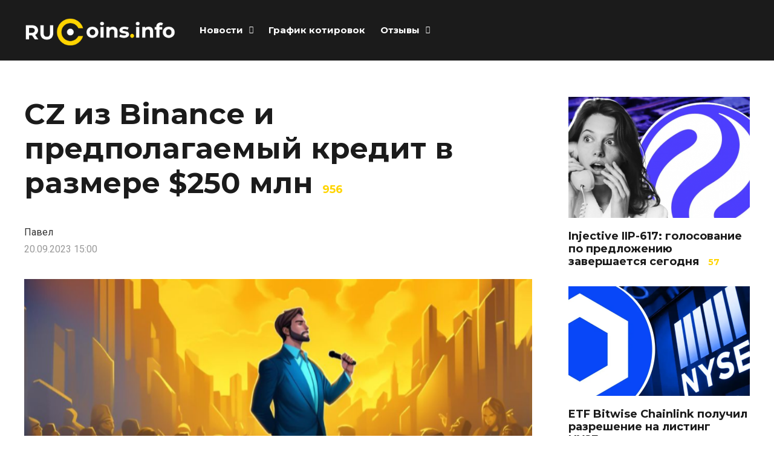

--- FILE ---
content_type: text/html; charset=UTF-8
request_url: https://rucoins.info/news/cz-iz-binance-i-predpolagaemyj-kredit-v-razmere-250-mln/
body_size: 29212
content:
<!DOCTYPE html>
<html dir="ltr" lang="ru-RU"
	prefix="og: https://ogp.me/ns#" >

<head>
		<meta charset="UTF-8">
	<meta name="viewport" content="width=device-width, initial-scale=1, maximum-scale=1">
	<meta name="format-detection" content="telephone=no">
	<meta name="theme-color" content="#ffd400">
	<link rel="profile" href="https://gmpg.org/xfn/11">
	<link rel="pingback" href="https://rucoins.info/xmlrpc.php">
		
	
		<!-- All in One SEO Pro 4.2.2 -->
		<meta name="robots" content="max-image-preview:large" />
		<link rel="canonical" href="https://rucoins.info/news/cz-iz-binance-i-predpolagaemyj-kredit-v-razmere-250-mln/" />
		<meta property="og:locale" content="ru_RU" />
		<meta property="og:site_name" content="ruCoins.info - Криптовалюта, блокчейн, ICO, отзывы о брокерах, отзывы о криптобиржах, графики котировок" />
		<meta property="og:type" content="article" />
		<meta property="og:title" content="CZ из Binance и предполагаемый кредит в размере $250 млн - ruCoins.info" />
		<meta property="og:url" content="https://rucoins.info/news/cz-iz-binance-i-predpolagaemyj-kredit-v-razmere-250-mln/" />
		<meta property="article:published_time" content="2023-09-20T12:00:36+00:00" />
		<meta property="article:modified_time" content="2023-09-20T17:02:30+00:00" />
		<meta name="twitter:card" content="summary_large_image" />
		<meta name="twitter:title" content="CZ из Binance и предполагаемый кредит в размере $250 млн - ruCoins.info" />
		<script type="application/ld+json" class="aioseo-schema">
			{"@context":"https:\/\/schema.org","@graph":[{"@type":"WebSite","@id":"https:\/\/rucoins.info\/#website","url":"https:\/\/rucoins.info\/","name":"ruCoins.info","description":"\u041a\u0440\u0438\u043f\u0442\u043e\u0432\u0430\u043b\u044e\u0442\u0430, \u0431\u043b\u043e\u043a\u0447\u0435\u0439\u043d, ICO, \u043e\u0442\u0437\u044b\u0432\u044b \u043e \u0431\u0440\u043e\u043a\u0435\u0440\u0430\u0445, \u043e\u0442\u0437\u044b\u0432\u044b \u043e \u043a\u0440\u0438\u043f\u0442\u043e\u0431\u0438\u0440\u0436\u0430\u0445, \u0433\u0440\u0430\u0444\u0438\u043a\u0438 \u043a\u043e\u0442\u0438\u0440\u043e\u0432\u043e\u043a","inLanguage":"ru-RU","publisher":{"@id":"https:\/\/rucoins.info\/#person"}},{"@type":"Person","@id":"https:\/\/rucoins.info\/#person","sameAs":["https:\/\/facebook.com\/","https:\/\/twitter.com\/","https:\/\/instagram.com\/","https:\/\/pinterest.com\/","https:\/\/youtube.com\/","https:\/\/linkedin.com\/in\/"]},{"@type":"BreadcrumbList","@id":"https:\/\/rucoins.info\/news\/cz-iz-binance-i-predpolagaemyj-kredit-v-razmere-250-mln\/#breadcrumblist","itemListElement":[{"@type":"ListItem","@id":"https:\/\/rucoins.info\/#listItem","position":1,"item":{"@type":"WebPage","@id":"https:\/\/rucoins.info\/","name":"\u0413\u043b\u0430\u0432\u043d\u0430\u044f","description":"\u0410\u043a\u0442\u0443\u0430\u043b\u044c\u043d\u044b\u0435 \u043d\u043e\u0432\u043e\u0441\u0442\u0438 \u043a\u0440\u0438\u043f\u0442\u043e\u0432\u0430\u043b\u044e\u0442 \u0438 \u0431\u043b\u043e\u043a\u0447\u0435\u0439\u043d, \u044d\u043a\u0441\u043f\u0435\u0440\u0442\u043d\u044b\u0435 \u043e\u0431\u0437\u043e\u0440\u044b \u0444\u043e\u0440\u0435\u043a\u0441 \u0431\u0440\u043e\u043a\u0435\u0440\u043e\u0432 \u0438 \u043a\u0440\u0438\u043f\u0442\u043e\u0431\u0438\u0440\u0436, \u043e\u043d\u043b\u0430\u0439\u043d \u0433\u0440\u0430\u0444\u0438\u043a \u043a\u043e\u0442\u0438\u0440\u043e\u0432\u043e\u043a, \u0430\u043d\u0430\u043b\u0438\u0442\u0438\u043a\u0430, \u043f\u0440\u043e\u0433\u043d\u043e\u0437\u044b, \u043e\u0442\u0437\u044b\u0432\u044b","url":"https:\/\/rucoins.info\/"},"nextItem":"https:\/\/rucoins.info\/news\/#listItem"},{"@type":"ListItem","@id":"https:\/\/rucoins.info\/news\/#listItem","position":2,"item":{"@type":"WebPage","@id":"https:\/\/rucoins.info\/news\/","name":"\u041d\u043e\u0432\u043e\u0441\u0442\u0438","url":"https:\/\/rucoins.info\/news\/"},"nextItem":"https:\/\/rucoins.info\/news\/cz-iz-binance-i-predpolagaemyj-kredit-v-razmere-250-mln\/#listItem","previousItem":"https:\/\/rucoins.info\/#listItem"},{"@type":"ListItem","@id":"https:\/\/rucoins.info\/news\/cz-iz-binance-i-predpolagaemyj-kredit-v-razmere-250-mln\/#listItem","position":3,"item":{"@type":"WebPage","@id":"https:\/\/rucoins.info\/news\/cz-iz-binance-i-predpolagaemyj-kredit-v-razmere-250-mln\/","name":"CZ \u0438\u0437 Binance \u0438 \u043f\u0440\u0435\u0434\u043f\u043e\u043b\u0430\u0433\u0430\u0435\u043c\u044b\u0439 \u043a\u0440\u0435\u0434\u0438\u0442 \u0432 \u0440\u0430\u0437\u043c\u0435\u0440\u0435 $250 \u043c\u043b\u043d","url":"https:\/\/rucoins.info\/news\/cz-iz-binance-i-predpolagaemyj-kredit-v-razmere-250-mln\/"},"previousItem":"https:\/\/rucoins.info\/news\/#listItem"}]},{"@type":"Person","@id":"https:\/\/rucoins.info\/author\/writher\/#author","url":"https:\/\/rucoins.info\/author\/writher\/","name":"\u041f\u0430\u0432\u0435\u043b"},{"@type":"WebPage","@id":"https:\/\/rucoins.info\/news\/cz-iz-binance-i-predpolagaemyj-kredit-v-razmere-250-mln\/#webpage","url":"https:\/\/rucoins.info\/news\/cz-iz-binance-i-predpolagaemyj-kredit-v-razmere-250-mln\/","name":"CZ \u0438\u0437 Binance \u0438 \u043f\u0440\u0435\u0434\u043f\u043e\u043b\u0430\u0433\u0430\u0435\u043c\u044b\u0439 \u043a\u0440\u0435\u0434\u0438\u0442 \u0432 \u0440\u0430\u0437\u043c\u0435\u0440\u0435 $250 \u043c\u043b\u043d - ruCoins.info","inLanguage":"ru-RU","isPartOf":{"@id":"https:\/\/rucoins.info\/#website"},"breadcrumb":{"@id":"https:\/\/rucoins.info\/news\/cz-iz-binance-i-predpolagaemyj-kredit-v-razmere-250-mln\/#breadcrumblist"},"author":"https:\/\/rucoins.info\/author\/writher\/#author","creator":"https:\/\/rucoins.info\/author\/writher\/#author","image":{"@type":"ImageObject","@id":"https:\/\/rucoins.info\/#mainImage","url":"https:\/\/rucoins.info\/wp-content\/uploads\/2023\/09\/1-CZ-1.png","width":733,"height":442,"caption":"CZ \u0438\u0437 Binance"},"primaryImageOfPage":{"@id":"https:\/\/rucoins.info\/news\/cz-iz-binance-i-predpolagaemyj-kredit-v-razmere-250-mln\/#mainImage"},"datePublished":"2023-09-20T12:00:36+03:00","dateModified":"2023-09-20T17:02:30+03:00"},{"@type":"Article","@id":"https:\/\/rucoins.info\/news\/cz-iz-binance-i-predpolagaemyj-kredit-v-razmere-250-mln\/#article","name":"CZ \u0438\u0437 Binance \u0438 \u043f\u0440\u0435\u0434\u043f\u043e\u043b\u0430\u0433\u0430\u0435\u043c\u044b\u0439 \u043a\u0440\u0435\u0434\u0438\u0442 \u0432 \u0440\u0430\u0437\u043c\u0435\u0440\u0435 $250 \u043c\u043b\u043d - ruCoins.info","inLanguage":"ru-RU","headline":"CZ \u0438\u0437 Binance \u0438 \u043f\u0440\u0435\u0434\u043f\u043e\u043b\u0430\u0433\u0430\u0435\u043c\u044b\u0439 \u043a\u0440\u0435\u0434\u0438\u0442 \u0432 \u0440\u0430\u0437\u043c\u0435\u0440\u0435 $250 \u043c\u043b\u043d","author":{"@id":"https:\/\/rucoins.info\/author\/writher\/#author"},"publisher":{"@id":"https:\/\/rucoins.info\/#person"},"datePublished":"2023-09-20T12:00:36+03:00","dateModified":"2023-09-20T17:02:30+03:00","articleSection":"\u041d\u043e\u0432\u043e\u0441\u0442\u0438, Binance","mainEntityOfPage":{"@id":"https:\/\/rucoins.info\/news\/cz-iz-binance-i-predpolagaemyj-kredit-v-razmere-250-mln\/#webpage"},"isPartOf":{"@id":"https:\/\/rucoins.info\/news\/cz-iz-binance-i-predpolagaemyj-kredit-v-razmere-250-mln\/#webpage"},"image":{"@type":"ImageObject","@id":"https:\/\/rucoins.info\/#articleImage","url":"https:\/\/rucoins.info\/wp-content\/uploads\/2023\/09\/1-CZ-1.png","width":733,"height":442,"caption":"CZ \u0438\u0437 Binance"}}]}
		</script>
		<!-- All in One SEO Pro -->


	<!-- This site is optimized with the Yoast SEO plugin v18.4.1 - https://yoast.com/wordpress/plugins/seo/ -->
	<title>CZ из Binance и предполагаемый кредит в размере $250 млн - ruCoins.info</title>
	<meta name="description" content="CZ из Binance обратился к X (Twitter) в попытке развеять утверждения о предполагаемом кредите в размере $250 млн, который он взял у BAM" />
	<meta name="robots" content="index, follow, max-snippet:-1, max-image-preview:large, max-video-preview:-1" />
	<link rel="canonical" href="https://rucoins.info/news/cz-iz-binance-i-predpolagaemyj-kredit-v-razmere-250-mln/" />
	<meta property="og:locale" content="ru_RU" />
	<meta property="og:type" content="article" />
	<meta property="og:title" content="CZ из Binance и предполагаемый кредит в размере $250 млн" />
	<meta property="og:description" content="CZ из Binance обратился к X (Twitter) в попытке развеять утверждения о предполагаемом кредите в размере $250 млн, который он взял у BAM" />
	<meta property="og:url" content="https://rucoins.info/news/cz-iz-binance-i-predpolagaemyj-kredit-v-razmere-250-mln/" />
	<meta property="og:site_name" content="ruCoins.info" />
	<meta property="article:published_time" content="2023-09-20T12:00:36+00:00" />
	<meta property="article:modified_time" content="2023-09-20T17:02:30+00:00" />
	<meta property="og:image" content="https://rucoins.info/wp-content/uploads/2023/09/1-CZ-1.png" />
	<meta property="og:image:width" content="733" />
	<meta property="og:image:height" content="442" />
	<meta property="og:image:type" content="image/png" />
	<meta name="twitter:card" content="summary_large_image" />
	<meta name="twitter:label1" content="Написано автором" />
	<meta name="twitter:data1" content="Павел" />
	<meta name="twitter:label2" content="Примерное время для чтения" />
	<meta name="twitter:data2" content="2 минуты" />
	<script type="application/ld+json" class="yoast-schema-graph">{"@context":"https://schema.org","@graph":[{"@type":"WebSite","@id":"https://rucoins.info/#website","url":"https://rucoins.info/","name":"ruCoins.info","description":"Криптовалюта, блокчейн, ICO, отзывы о брокерах, отзывы о криптобиржах, графики котировок","inLanguage":"ru-RU"},{"@type":"ImageObject","@id":"https://rucoins.info/news/cz-iz-binance-i-predpolagaemyj-kredit-v-razmere-250-mln/#primaryimage","inLanguage":"ru-RU","url":"https://rucoins.info/wp-content/uploads/2023/09/1-CZ-1.png","contentUrl":"https://rucoins.info/wp-content/uploads/2023/09/1-CZ-1.png","width":733,"height":442,"caption":"CZ из Binance"},{"@type":"WebPage","@id":"https://rucoins.info/news/cz-iz-binance-i-predpolagaemyj-kredit-v-razmere-250-mln/#webpage","url":"https://rucoins.info/news/cz-iz-binance-i-predpolagaemyj-kredit-v-razmere-250-mln/","name":"CZ из Binance и предполагаемый кредит в размере $250 млн","isPartOf":{"@id":"https://rucoins.info/#website"},"primaryImageOfPage":{"@id":"https://rucoins.info/news/cz-iz-binance-i-predpolagaemyj-kredit-v-razmere-250-mln/#primaryimage"},"datePublished":"2023-09-20T12:00:36+00:00","dateModified":"2023-09-20T17:02:30+00:00","author":{"@id":"https://rucoins.info/#/schema/person/3669bc10f43408645d8f3b789953ce4b"},"description":"CZ из Binance обратился к X (Twitter) в попытке развеять утверждения о предполагаемом кредите в размере $250 млн, который он взял у BAM","breadcrumb":{"@id":"https://rucoins.info/news/cz-iz-binance-i-predpolagaemyj-kredit-v-razmere-250-mln/#breadcrumb"},"inLanguage":"ru-RU","potentialAction":[{"@type":"ReadAction","target":["https://rucoins.info/news/cz-iz-binance-i-predpolagaemyj-kredit-v-razmere-250-mln/"]}]},{"@type":"BreadcrumbList","@id":"https://rucoins.info/news/cz-iz-binance-i-predpolagaemyj-kredit-v-razmere-250-mln/#breadcrumb","itemListElement":[{"@type":"ListItem","position":1,"name":"Главная страница","item":"https://rucoins.info/"},{"@type":"ListItem","position":2,"name":"CZ из Binance и предполагаемый кредит в размере $250 млн"}]},{"@type":"Person","@id":"https://rucoins.info/#/schema/person/3669bc10f43408645d8f3b789953ce4b","name":"Павел","sameAs":["https://rucoins.info/"]}]}</script>
	<!-- / Yoast SEO plugin. -->


<link rel='dns-prefetch' href='//fonts.googleapis.com' />
<link rel='dns-prefetch' href='//s.w.org' />
<link rel="alternate" type="application/rss+xml" title="ruCoins.info &raquo; Лента" href="https://rucoins.info/feed/" />
<link rel="alternate" type="application/rss+xml" title="ruCoins.info &raquo; Лента комментариев" href="https://rucoins.info/comments/feed/" />
		<script type="text/javascript">
			'use strict';
			(function (w) {
				var darx = {};

				darx.addEvent = function (elem, event, fn) {
					if (elem.addEventListener) {
						elem.addEventListener(event, fn, false);
					} else {
						elem.attachEvent('on' + event, function () {
							return (fn.call(elem, window.event));
						});
					}
				};

				darx.fireEvent = function (elem, event) {
					var evt = elem.createEvent('Event');
					evt.initEvent(event, true, true);
					elem.dispatchEvent(evt);
				};

				darx.get = function (url, data, callback) {
					sendRequest('GET', url, data, callback);
				};

				darx.post = function (url, data, callback) {
					sendRequest('POST', url, data, callback);
				};

				darx.getJSON = function (url, data, callback) {
					var callbackName = 'darx_jsonp_' + Math.round(1000000000 * Math.random());
					window[callbackName] = function(data) {
						delete window[callbackName];
						document.body.removeChild(script);
						callback(data);
					};
					
					
					var script = document.createElement('script');
					script.type = "text/javascript";
					script.async = true;
					data.callback = callbackName;
					script.src = url + '?' + http_build_query(data);
					document.body.appendChild(script);
				};

				var http_build_query = function (data) {
					var params = [];
					var type;
					for (var key in data){
						if (data.hasOwnProperty(key)) {
							type = Object.prototype.toString.call(data[key]);
							if (type === '[object Array]' || type === '[object Object]') {
								for (var i in data[key]) {
									if (data[key].hasOwnProperty(i)) {
										params.push(encodeURIComponent(key) + '[]=' + encodeURIComponent(data[key][i]));
									}
								}
							} else {
								params.push(encodeURIComponent(key) + '=' + encodeURIComponent(data[key]));
							}
						}
					}
					return params.join('&');
				};

				var sendRequest = function (method, url, data, callback) {
					var xhr = false;
					var XMLHttpFactories = [
						function () {return new XMLHttpRequest()},
						function () {return new ActiveXObject("Msxml2.XMLHTTP")},
						function () {return new ActiveXObject("Msxml3.XMLHTTP")},
						function () {return new ActiveXObject("Microsoft.XMLHTTP")}
					];
					for (var i=0; i<XMLHttpFactories.length; ++i) {
						try { xhr = XMLHttpFactories[i]() } catch (e) { continue; }
						break;
					}

					if (!xhr) return;

					if (method === 'GET')  {
						data.r = Math.random();
						url += '?' + http_build_query(data);
					}

					xhr.open(method, url, true);
					xhr.setRequestHeader("X-Requested-With", "XMLHttpRequest");
					xhr.timeout = 5000;

					if (callback) {
						xhr.loaded = xhr.onreadystatechange = function () {
							if (xhr.readyState !== 4) return;
							callback(xhr.responseText, xhr);
						}
					}

					if (method !== 'GET')  {
						xhr.setRequestHeader("Content-type", "application/x-www-form-urlencoded");
						xhr.send(http_build_query(data));
					} else {
						xhr.send(null);
					}
				};

				w.darx = darx;
			}(window));
		</script>
				<script type="text/javascript">
			window._wpemojiSettings = {"baseUrl":"https:\/\/s.w.org\/images\/core\/emoji\/13.0.1\/72x72\/","ext":".png","svgUrl":"https:\/\/s.w.org\/images\/core\/emoji\/13.0.1\/svg\/","svgExt":".svg","source":{"concatemoji":"https:\/\/rucoins.info\/wp-includes\/js\/wp-emoji-release.min.js?ver=5.6.16"}};
			!function(e,a,t){var n,r,o,i=a.createElement("canvas"),p=i.getContext&&i.getContext("2d");function s(e,t){var a=String.fromCharCode;p.clearRect(0,0,i.width,i.height),p.fillText(a.apply(this,e),0,0);e=i.toDataURL();return p.clearRect(0,0,i.width,i.height),p.fillText(a.apply(this,t),0,0),e===i.toDataURL()}function c(e){var t=a.createElement("script");t.src=e,t.defer=t.type="text/javascript",a.getElementsByTagName("head")[0].appendChild(t)}for(o=Array("flag","emoji"),t.supports={everything:!0,everythingExceptFlag:!0},r=0;r<o.length;r++)t.supports[o[r]]=function(e){if(!p||!p.fillText)return!1;switch(p.textBaseline="top",p.font="600 32px Arial",e){case"flag":return s([127987,65039,8205,9895,65039],[127987,65039,8203,9895,65039])?!1:!s([55356,56826,55356,56819],[55356,56826,8203,55356,56819])&&!s([55356,57332,56128,56423,56128,56418,56128,56421,56128,56430,56128,56423,56128,56447],[55356,57332,8203,56128,56423,8203,56128,56418,8203,56128,56421,8203,56128,56430,8203,56128,56423,8203,56128,56447]);case"emoji":return!s([55357,56424,8205,55356,57212],[55357,56424,8203,55356,57212])}return!1}(o[r]),t.supports.everything=t.supports.everything&&t.supports[o[r]],"flag"!==o[r]&&(t.supports.everythingExceptFlag=t.supports.everythingExceptFlag&&t.supports[o[r]]);t.supports.everythingExceptFlag=t.supports.everythingExceptFlag&&!t.supports.flag,t.DOMReady=!1,t.readyCallback=function(){t.DOMReady=!0},t.supports.everything||(n=function(){t.readyCallback()},a.addEventListener?(a.addEventListener("DOMContentLoaded",n,!1),e.addEventListener("load",n,!1)):(e.attachEvent("onload",n),a.attachEvent("onreadystatechange",function(){"complete"===a.readyState&&t.readyCallback()})),(n=t.source||{}).concatemoji?c(n.concatemoji):n.wpemoji&&n.twemoji&&(c(n.twemoji),c(n.wpemoji)))}(window,document,window._wpemojiSettings);
		</script>
		<style type="text/css">
img.wp-smiley,
img.emoji {
	display: inline !important;
	border: none !important;
	box-shadow: none !important;
	height: 1em !important;
	width: 1em !important;
	margin: 0 .07em !important;
	vertical-align: -0.1em !important;
	background: none !important;
	padding: 0 !important;
}
</style>
	<link crossorigin="anonymous" rel='stylesheet' id='ot-google-fonts-css'  href='//fonts.googleapis.com/css?family=Montserrat:300,regular,500,600,700,300italic,italic,500italic,600italic,700italic%7CUbuntu:300,300italic,regular,italic,500,500italic,700,700italic&#038;subset=cyrillic,cyrillic-ext,latin' type='text/css' media='all' />
<link rel='stylesheet' id='wp-block-library-css'  href='https://rucoins.info/wp-includes/css/dist/block-library/style.min.css?ver=5.6.16' type='text/css' media='all' />
<link rel='stylesheet' id='photoswipe-lib-css'  href='https://rucoins.info/wp-content/plugins/photo-swipe/lib/photoswipe.css?ver=4.1.1.1' type='text/css' media='all' />
<link rel='stylesheet' id='photoswipe-default-skin-css'  href='https://rucoins.info/wp-content/plugins/photo-swipe/lib/default-skin/default-skin.css?ver=4.1.1.1' type='text/css' media='all' />
<link rel='stylesheet' id='toc-screen-css'  href='https://rucoins.info/wp-content/plugins/table-of-contents-plus/screen.min.css?ver=2309' type='text/css' media='all' />
<style id='toc-screen-inline-css' type='text/css'>
div#toc_container {width: 100%;}
</style>
<link rel='stylesheet' id='social-button-css'  href='https://rucoins.info/wp-content/plugins/vkontakte-api/assets/css/social-button.css?ver=4.0.1' type='text/css' media='all' />
<link rel='stylesheet' id='js_composer_front-css'  href='https://rucoins.info/wp-content/plugins/js_composer/assets/css/js_composer.min.css?ver=6.4.1' type='text/css' media='all' />
<link rel='stylesheet' id='core-extend-css'  href='https://rucoins.info/wp-content/plugins/core-extend/assets/css/core-extend.css?ver=1' type='text/css' media='all' />
<link rel='stylesheet' id='mnky_main-css'  href='https://rucoins.info/wp-content/themes/mag/style.css?ver=1.0.6' type='text/css' media='all' />
<style id='mnky_main-inline-css' type='text/css'>
input[type='submit'],input[type=button], button, blockquote p:before, #site-navigation ul li.menu-button-full a, #header-container .menu-toggle-wrapper:hover span, .toggle-overlay-sidebar:hover span, .toggle-overlay-sidebar:hover span:after, .toggle-overlay-sidebar:hover span:before, .overlay-sidebar-close:hover span, .header-search .toggle-header-search:hover span, #wp-calendar #today, .widget-area .widget .tagcloud a, .article-labels span, .archive-layout .post-format-badge i, .archive-layout:not(.archive-style-2) .more-link, .rating-bar-value, .tag-links span a, .mnky-post-links .previous-post-title,.mnky-post-links .next-post-title, .page-links span, .pagination .current, .scrollToTop, .mnky_button a, .mnky_heading_wrapper h1,.mnky_heading_wrapper h2,.mnky_heading_wrapper h3,.mnky_heading_wrapper h4,.mnky_heading_wrapper h5, .mnky_heading_wrapper h6, .mp-post-format i, .mp-post-nr, #load-posts a, .ajax-load-posts .mp-load-posts a, .ajax-infinite-scroll .mp-load-posts a, .ajax-post-carousel .mp-load-posts a, .mnky-posts-grid .mpg-title, .mnt-title, .mnky-posts-slider .flex-direction-nav a {background-color:#ffd400;}			#comments span.required, #comments p.comment-notes:before, p.logged-in-as:before, p.must-log-in:before, .sticky .post-preview:after, .format-chat p:nth-child(odd):before, .page-sidebar a:hover, #site-navigation ul li a:hover, #site-navigation ul li.current-menu-item > a, #site-navigation ul li.megamenu ul li ul li a:hover, #site-navigation ul li.megamenu ul li.current-menu-item > a, #site-navigation .mnky-menu-posts .menu-post-container:hover h6, #site-navigation ul li.megamenu-tabs .submenu-content .tabs-nav li.nav-active a, .site-links .search_button:hover, .menu-toggle-wrapper:hover, #site-navigation-side a:hover, #site-navigation-side .menu-container ul li a:hover, #site-navigation-side .toggle-main-menu:hover span, .meta-views, .rating-stars, .archive-style-2 .post-content-wrapper a:hover, .archive-style-2 .post-content-wrapper .entry-content a:hover, .archive-style-2 .post-content-wrapper .mp-rating-stars span, .mp-views, .mp-rating-stars, .mp-layout-5 .mp-content-container a:hover, .mp-widget.mp-layout-5 .mp-container .mp-content-container a:hover, .mnky-posts-grid .mpg-category a, .mnky_category figcaption span, .mnky_category_link:hover figcaption span, .mnky_custom-list-item i, .mnky_service-box .service_icon i, .vc_toggle_default .vc_toggle_title .vc_toggle_icon:after, .separator_w_icon i {color:#ffd400;}					.mnky_heading_wrapper h6, .mnky-posts-grid .mpg-title {box-shadow: 10px 0 0 #ffd400, -10px 0 0 #ffd400;}			.archive-layout .post-format-badge i, .tag-links span a, .widget-area .widget .tagcloud a, .mnky-post-links .previous-post-title,.mnky-post-links .next-post-title, .page-links span, .pagination .current, .scrollToTop i, .mnky_button a, .mnky_heading_wrapper h1, .mnky_heading_wrapper h2, .mnky_heading_wrapper h3, .mnky_heading_wrapper h4, .mnky_heading_wrapper h5, .mnky_heading_wrapper h6, .mp-post-format i, .mp-post-nr, .ajax-post-carousel  .mp-load-posts i, .ajax-load-posts .mp-load-posts a, .ajax-infinite-scroll .mp-load-posts a, .mnky-posts-grid .mpg-title, .mnky-posts-grid .mpg-title a, .mnky-posts-grid .mp-views, .mnt-title, .mnky-posts-slider .flex-direction-nav a {color:#1b1b1b;}					.mnky_category figcaption span, .mnky-posts-grid .mpg-category a  {background-color:#1b1b1b;}					input:focus, textarea:focus, .rating-bar-value:after, #sidebar .widget.widget_nav_menu ul li.current-menu-item a, #sidebar.float-right .widget.widget_nav_menu ul li.current-menu-item a {border-color:#ffd400;}		.mp-container .mp-comment:after {border-left-color:#ffd400; border-top-color:#ffd400;}			.mp-ajax-loader{border-top-color:#ffd400;}	#main, #site-header #header-container, #overlay-sidebar-inner, #top-bar, #mobile-site-header, #container, .inner, .page-header-inner, .header-search, .header-search .search-input {max-width:1200px; }.mps-content-container {width:1260px; }#site-navigation ul li.megamenu > ul{max-width:1200px; left: calc(50% - 600px);}@media only screen and (max-width : 1200px){#site-navigation .menu-container ul li.megamenu > ul{left:0;}}@media only screen and (max-width : 1260px){.searchform-wrapper {padding:0 30px;} .header-search .toggle-header-search {right:30px;}}body{color:#333333; font-size:16px}a, #content h4.wpb_toggle, .entry-meta-blog .meta-author, .entry-header .entry-meta, .entry-header .entry-meta a, .pagination a, .page-links a, #comments .comment-meta a, #comments .comment-reply-link, #comments h3.comment-reply-title #cancel-comment-reply-link, #comments .comment-navigation a, .mp-author a, .mp-widget .mp-container,.mp-widget .mp-container a, .mp-widget .mp-container a:hover {color:#333333;}#site-navigation, #site-navigation ul li a, #site-navigation-side .menu-container ul li a, #site-navigation .mnky-menu-posts h6 {font-family: "Montserrat",Arial,Helvetica,sans-serif;font-weight:700;}h1, h2, h3, h4, h5, h6, .previous-post-link a, .next-post-link a{font-family: "Montserrat",Arial,Helvetica,sans-serif;}.single-post .entry-content{font-family: "helvetica",Arial,Helvetica,sans-serif;}.single-post .entry-content, .single-post .post_lead_content {font-size:20px}h1{font-size:30px}h2{font-size:24px}h3{font-size:22px}h4{font-size:20px}h5{font-size:16px}h6{font-size:14px}h1, h2, h3, h4, h5, h6, h1 a, h2 a, h3 a, h4 a, h5 a, h6 a {color:#1b1b1b}#comments .comment-author .fn, #wrapper .author .fn a, .mp-widget .mp-container  h2 a, .mp-widget .mp-container  h2 a:hover {color:#1b1b1b}#site-header, #site-header #header-wrapper {height:100px;}#top-bar-wrapper, #top-bar .widget_nav_menu ul li ul{background:#1b1b1b}#top-bar-wrapper .widget, #top-bar .widget-title, #top-bar .search-input {color:#ffffff}#top-bar-wrapper .widget a {color:rgba(255, 255, 255, 0.7)}#top-bar-wrapper .widget a:hover{color:#ffffff}#site-navigation ul > li > a, .site-links .menu-toggle-wrapper, .site-links .search_button, #site-logo .site-title, #site-navigation #menu-sidebar, .overlay-toggle-wrapper {line-height:100px}.header-search .search-input {height:100px}#site-navigation ul li a, #site-logo .site-title a, .site-links .search_button, .toggle-mobile-menu i, #mobile-site-header #mobile-site-logo h1.site-title a, #mobile-site-header .toggle-mobile-menu i, #mobile-site-navigation .mobile-menu-header, .header-search .search-input, .menu-toggle-wrapper {color:#ffffff}.header-search .toggle-header-search span, #header-container .menu-toggle-wrapper span, .toggle-overlay-sidebar span, .toggle-overlay-sidebar span:after {background-color:#ffffff}#site-navigation-side, #menu-sidebar .widget-title, #site-navigation-side .mp-title, #site-navigation-side .mnky-posts a, #site-navigation-side .mnky-posts a:hover, #site-navigation-side .mnky-related-posts h6 {color:#ffffff}#site-navigation ul li.megamenu ul li ul li a:hover, #site-navigation ul li.megamenu ul li.current-menu-item > a, #site-navigation .mnky-menu-posts .menu-post-container:hover h6, #site-navigation ul li.megamenu-tabs .submenu-content .tabs-nav li.nav-active a {color:#a8a6a1;}#site-logo {margin-top:30px}#site-logo img.retina-logo{width:250; height:120;}input[type='submit'],input[type=button], button, .archive-layout:not(.archive-style-2) .more-link, #load-posts a, .ajax-load-posts .mp-load-posts a, .ajax-infinite-scroll .mp-load-posts a, .ajax-post-carousel .mp-load-posts a, .scrollToTop {background-color:#ffe500}.page-sidebar .widget{color:#000000}.page-sidebar a{color:#efd004}.page-sidebar a:hover{color:#f9d000}.meta-views, .mp-views {color:#ffd400}.footer-sidebar .vc_col-sm-3:nth-child(1) {width:25%}.footer-sidebar .vc_col-sm-3:nth-child(2) {width:25%}.footer-sidebar .vc_col-sm-3:nth-child(3) {width:25%}.footer-sidebar .vc_col-sm-3:nth-child(4) {width:25%}.footer-sidebar .row_two .vc_col-sm-4:nth-child(1) {width:25%}.footer-sidebar .row_two .vc_col-sm-4:nth-child(2) {width:50%}.footer-sidebar .row_two .vc_col-sm-4:nth-child(3) {width:25%}.site-info {text-align:center}
</style>
<link rel='stylesheet' id='mnky_post-icons-css'  href='https://rucoins.info/wp-content/themes/mag/css/post-icons.css?ver=1.0.6' type='text/css' media='all' />
<link crossorigin="anonymous" rel='stylesheet' id='mnky-fonts-css'  href='//fonts.googleapis.com/css?family=Roboto%3A400%2C300italic%2C300%2C400italic%2C500%2C500italic%2C700%2C700italic%26subset%3Dlatin%2Clatin-ext&#038;ver=1.0.0' type='text/css' media='all' />
<script type='text/javascript' src='https://rucoins.info/wp-content/plugins/photo-swipe/lib/photoswipe.min.js?ver=4.1.1.1' id='photoswipe-lib-js'></script>
<script type='text/javascript' src='https://rucoins.info/wp-content/plugins/photo-swipe/lib/photoswipe-ui-default.min.js?ver=4.1.1.1' id='photoswipe-ui-default-js'></script>
<script type='text/javascript' src='https://rucoins.info/wp-includes/js/jquery/jquery.min.js?ver=3.5.1' id='jquery-core-js'></script>
<script type='text/javascript' src='https://rucoins.info/wp-includes/js/jquery/jquery-migrate.min.js?ver=3.3.2' id='jquery-migrate-js'></script>
<script type='text/javascript' src='https://rucoins.info/wp-content/plugins/photo-swipe/js/photoswipe.js?ver=4.1.1.1' id='photoswipe-js'></script>
<link rel="https://api.w.org/" href="https://rucoins.info/wp-json/" /><link rel="alternate" type="application/json" href="https://rucoins.info/wp-json/wp/v2/posts/20508" /><link rel="EditURI" type="application/rsd+xml" title="RSD" href="https://rucoins.info/xmlrpc.php?rsd" />
<link rel="wlwmanifest" type="application/wlwmanifest+xml" href="https://rucoins.info/wp-includes/wlwmanifest.xml" /> 
<meta name="generator" content="WordPress 5.6.16" />
<link rel='shortlink' href='https://rucoins.info/?p=20508' />
<link rel="alternate" type="application/json+oembed" href="https://rucoins.info/wp-json/oembed/1.0/embed?url=https%3A%2F%2Frucoins.info%2Fnews%2Fcz-iz-binance-i-predpolagaemyj-kredit-v-razmere-250-mln%2F" />
<link rel="alternate" type="text/xml+oembed" href="https://rucoins.info/wp-json/oembed/1.0/embed?url=https%3A%2F%2Frucoins.info%2Fnews%2Fcz-iz-binance-i-predpolagaemyj-kredit-v-razmere-250-mln%2F&#038;format=xml" />
<meta name="yandex-verification" content="974e1313086c0bf1" />
<meta name="google-site-verification" content="4M-FzF5mR2De57sampNpK-jQ-nz6O_B0ghZ0Fa6anfE" />
<!-- Yandex.Metrika counter -->
<script type="text/javascript" >
   (function(m,e,t,r,i,k,a){m[i]=m[i]||function(){(m[i].a=m[i].a||[]).push(arguments)};
   m[i].l=1*new Date();
   for (var j = 0; j < document.scripts.length; j++) {if (document.scripts[j].src === r) { return; }}
   k=e.createElement(t),a=e.getElementsByTagName(t)[0],k.async=1,k.src=r,a.parentNode.insertBefore(k,a)})
   (window, document, "script", "https://mc.yandex.ru/metrika/tag.js", "ym");

   ym(92836171, "init", {
        clickmap:true,
        trackLinks:true,
        accurateTrackBounce:true,
        webvisor:true
   });
</script>
<noscript><div><img src="https://mc.yandex.ru/watch/92836171" style="position:absolute; left:-9999px;" alt="" /></div></noscript>
<!-- /Yandex.Metrika counter -->
<!-- Global site tag (gtag.js) - Google Analytics -->
<script async src="https://www.googletagmanager.com/gtag/js?id=G-HZ2QSEEPEL"></script>
<script>
  window.dataLayer = window.dataLayer || [];
  function gtag(){dataLayer.push(arguments);}
  gtag('js', new Date());

  gtag('config', 'G-HZ2QSEEPEL');
</script><meta name="generator" content="Powered by WPBakery Page Builder - drag and drop page builder for WordPress."/>
<style type="text/css">.broken_link, a.broken_link {
	text-decoration: line-through;
}</style><link rel="amphtml" href="https://rucoins.info/news/cz-iz-binance-i-predpolagaemyj-kredit-v-razmere-250-mln/amp/"><link rel="icon" href="https://rucoins.info/wp-content/uploads/2018/12/favicon-32x32-1.png" sizes="32x32" />
<link rel="icon" href="https://rucoins.info/wp-content/uploads/2018/12/favicon-32x32-1.png" sizes="192x192" />
<link rel="apple-touch-icon" href="https://rucoins.info/wp-content/uploads/2018/12/favicon-32x32-1.png" />
<meta name="msapplication-TileImage" content="https://rucoins.info/wp-content/uploads/2018/12/favicon-32x32-1.png" />
<noscript><style> .wpb_animate_when_almost_visible { opacity: 1; }</style></noscript>	
	
	<!-- Global site tag (gtag.js) - Google Analytics -->
<script async src="https://www.googletagmanager.com/gtag/js?id=UA-125430382-1"></script>
<script>
  window.dataLayer = window.dataLayer || [];
  function gtag(){dataLayer.push(arguments);}
  gtag('js', new Date());

  gtag('config', 'UA-125430382-1');
</script>

</head>
	
<body class="post-template-default single single-post postid-20508 single-format-standard sticky-sidebar wpb-js-composer js-comp-ver-6.4.1 vc_responsive" id="site-body" itemscope itemtype="http://schema.org/WebPage">
		
	<div id="wrapper">
		
	
		
			


	
<header id="mobile-site-header" class="mobile-header">
	<div id="mobile-site-logo">
		<a href="https://rucoins.info/">
				<img src="https://rucoins.info/wp-content/uploads/2018/09/logomobile.png" width="" height="" alt="ruCoins.info" class="default-logo" />
				<img src="https://rucoins.info/wp-content/uploads/2018/09/logomobile.png" width="" height="" alt="ruCoins.info" class="retina-logo" />
			</a>	</div>	
	
	
	
	<a href="#mobile-site-navigation" class="toggle-mobile-menu"><i class="fa fa-bars"></i></a>	
</header>	
	
<header id="site-header" class="" itemscope itemtype="http://schema.org/WPHeader">
	<div id="header-wrapper">
		<div id="header-container" class="clearfix">
			<div id="site-logo">
				<a href="https://rucoins.info/">
				<img src="https://rucoins.info/wp-content/uploads/2018/09/rucoins-2.png" width="250" height="120" alt="ruCoins.info" class="default-logo" />
				<img src="https://rucoins.info/wp-content/uploads/2018/09/rucoins-2.png" width="250" height="120" alt="ruCoins.info" class="retina-logo" />
			</a>			</div>			
			
			<div id="site-navigation" itemscope itemtype="http://schema.org/SiteNavigationElement">
				<nav id="primary-navigation" class="menu-container"><ul id="menu-main-menu-left" class="menu"><li id="menu-item-9228" class="menu-item menu-item-type-taxonomy menu-item-object-category current-post-ancestor current-menu-parent current-post-parent menu-item-has-children menu-item-9228"><a href="https://rucoins.info/category/news/">Новости</a>
<ul class="sub-menu">
	<li id="menu-item-9232" class="menu-item menu-item-type-taxonomy menu-item-object-category menu-item-9232"><a href="https://rucoins.info/category/news/crypto/">Криптовалюта</a></li>
	<li id="menu-item-9950" class="menu-item menu-item-type-taxonomy menu-item-object-category menu-item-9950"><a href="https://rucoins.info/category/news/mining/">Майнинг</a></li>
	<li id="menu-item-9229" class="menu-item menu-item-type-taxonomy menu-item-object-category menu-item-9229"><a href="https://rucoins.info/category/news/blockchain/">Блокчейн</a></li>
	<li id="menu-item-9231" class="menu-item menu-item-type-taxonomy menu-item-object-category menu-item-9231"><a href="https://rucoins.info/category/news/tech/">Технологии</a></li>
</ul>
</li>
<li id="menu-item-18098" class="menu-item menu-item-type-post_type menu-item-object-page menu-item-18098"><a href="https://rucoins.info/grafik-kotirovok/">График котировок</a></li>
<li id="menu-item-17990" class="menu-item menu-item-type-taxonomy menu-item-object-category menu-item-has-children menu-item-17990"><a href="https://rucoins.info/category/otzyvy/">Отзывы</a>
<ul class="sub-menu">
	<li id="menu-item-17991" class="menu-item menu-item-type-taxonomy menu-item-object-category menu-item-17991"><a href="https://rucoins.info/category/otzyvy/brokery/">Брокеры</a></li>
	<li id="menu-item-17992" class="menu-item menu-item-type-taxonomy menu-item-object-category menu-item-17992"><a href="https://rucoins.info/category/otzyvy/kryptobirzhy/">Криптобиржи</a></li>
</ul>
</li>
</ul></nav>				
				<div class="site-links">
					
											<button class="toggle-header-search search_button" type="button">
							<i class="fa fa-search"></i>
						</button>
						
					
										
										
				</div>
			
							</div><!-- #site-navigation -->
											
							<div class="header-search">
										<div class="toggle-header-search">
						<span></span>
						<span></span>
					</div>
				</div>
			
		</div><!-- #header-container -->
	</div><!-- #header-wrapper -->	
</header><!-- #site-header -->


		
		
		

	
		
		
		<div id="main" class="clearfix">

	
	<div id="container" class="clearfix">
			<div id="content" class="float-left">
						
			
				
	<article itemtype="http://schema.org/Article" itemscope="" id="post-20508" class="single-layout clearfix post-20508 post type-post status-publish format-standard has-post-thumbnail hentry category-news tag-binance" >

	<link itemprop="mainEntityOfPage" href="https://rucoins.info/news/cz-iz-binance-i-predpolagaemyj-kredit-v-razmere-250-mln/" />
					<header class="entry-header clearfix">
										
										<h1 class="entry-title"><span itemprop="headline">CZ из Binance и предполагаемый кредит в размере $250 млн</span><span class="entry-interaction-meta"><span class="meta-views"><span class="mnky-views" title="Views"><i class="fa fa-eye" aria-hidden="true"></i> 956</span><meta itemprop="interactionCount" content="UserPageVisits:956"/></span></span></h1>
								<div class="entry-meta"><span class="meta-author-image"></span><a class="meta-author url" href="https://rucoins.info/author/writher/" title="View all posts by Павел" rel="author"><span itemprop="author" itemscope itemtype="http://schema.org/Person"><span itemprop="name">Павел</span></span></a><span class="meta-date"><time class="published" datetime="2023-09-20T15:00:36+03:00" itemprop="datePublished">20.09.2023 15:00</time><time class="meta-date-modified updated" datetime="2023-09-20T20:02:30+03:00" itemprop="dateModified">20.09.2023</time></span></div>				
				</header><!-- .entry-header -->
				
						
		
		<div class="entry-content-wrapper clearfix">
        
        
			<div class="post-preview clearfix"><img width="733" height="442" src="https://rucoins.info/wp-content/uploads/2023/09/1-CZ-1.png" class="attachment-large size-large wp-post-image" alt="CZ из Binance" loading="lazy" /></div>

	
				<div itemprop="articleBody" class="entry-content clearfix">
					<div id="toc_container" class="no_bullets"><p class="toc_title">Содержание</p><ul class="toc_list"><li><a href="#CZ_Binance"><span class="toc_number toc_depth_1">1</span> CZ из Binance и история с кредитом</a></li><li><a href="#_BAM_Management_US_Holdings"><span class="toc_number toc_depth_1">2</span> Что такое BAM Management US Holdings</a></li></ul></div>
<p>CZ из Binance обратился к X (Twitter) в попытке развеять утверждения о предполагаемом кредите в размере 250 миллионов долларов, который он взял у руководства BAM.</p>
<h2><span id="CZ_Binance">CZ из Binance и история с кредитом</span></h2>
<p>Чанпэн Чжао (CZ) не нуждается в особом представлении. Это генеральный директор и основатель ведущей в мире биржи Binance. И сейчас он пытается развеять утверждения о том, что взял кредит у BAM Management US Holdings. Причем кредит немаленький. Речь об ошеломляющей сумме в 250 миллионов долларов.</p>
<p>«Они неправильно поняли направление. Некоторое время назад я одолжил BAM 250 миллионов долларов, а не наоборот. И не забрал их обратно», – говорится в сообщении.</p>
<p>В своем твите CZ опубликовал скриншот статьи Decrypt. Там утверждается, что «судебные документы, распечатанные на этой неделе», ссылаются на предполагаемую финансовую деятельность.</p>
<p>В недавней ленте CZ в Twitter / X основатель попытался развеять различные обвинения. А они связаны с деятельностью как его самого, так и биржи Binance.</p>
<h2><span id="_BAM_Management_US_Holdings">Что такое BAM Management US Holdings</span></h2>
<p>BAM Management US Holdings – это крупная американская финансовая холдинговая компания. Она специализируется на управлении активами и инвестициях. Компания была основана с целью предоставления клиентам, включая частных инвесторов и корпоративных клиентов, доступ к разнообразным финансовым продуктам и услугам. Холдинг управляет портфелями инвестиций, вкладывая средства в различные активы – акции, облигации, недвижимость и альтернативные инвестиции.</p>
<p>BAM Management US Holdings также предоставляет консалтинговые услуги. И помогает клиентам разрабатывать стратегии инвестирования и финансового планирования, которые соответствуют их целям и потребностям. Холдинг активно следит за изменениями на финансовых рынках и предоставляет своим клиентам актуальную информацию и аналитику для принятия обоснованных инвестиционных решений.</p>
<p>С фокусом на инновациях и соблюдении высоких стандартов профессиональной этики, BAM Management US Holdings стремится обеспечить долгосрочный успех своих клиентов и продолжает занимать важное место в мире финансовых услуг и управления активами.</p>
				</div><!-- .entry-content -->
					</div><!-- .entry-content wrapper -->
		
				
				
		
	
				<div class="entry-meta-footer"><div class="tag-links"><span><a href="https://rucoins.info/tag/binance/" rel="tag">Binance</a></span></div></div>		
			
			
				
				
					<div class="hidden-meta" itemprop="image" itemscope itemtype="https://schema.org/ImageObject">
				<meta itemprop="url" content="https://rucoins.info/wp-content/uploads/2023/09/1-CZ-1.png">
				<meta itemprop="width" content="733">
				<meta itemprop="height" content="442">
			</div>
				
		<div class="hidden-meta" itemprop="publisher" itemscope itemtype="https://schema.org/Organization">
			<div class="hidden-meta" itemprop="logo" itemscope itemtype="https://schema.org/ImageObject">
				<meta itemprop="url" content="https://rucoins.info/wp-content/uploads/2018/09/rucoins-2.png">
				<meta itemprop="width" content="250">
				<meta itemprop="height" content="120">
			</div>
			<meta itemprop="name" content="ruCoins.info">
		</div>		
	</article><!-- #post-20508 -->
	
					

	
	<aside id="after-post-sidebar" class="clearfix">
		<div class="after-post-widget-area">
			<div id="mnky_related_posts_widget-2" class="widget widget_mnky_related_posts_widget"><h3 class="content-widget-title">Важное</h3><ul class="mnky-related-posts mrp-4 clearfix" ><li itemscope itemtype="http://schema.org/Article" class="related-post-container"><div class="mrp-img"><a href="https://rucoins.info/news/injective-iip-617-golosovanie-po-predlozheniyu-zavershaetsya-segodnya/" rel="bookmark"><div itemprop="image" itemscope itemtype="https://schema.org/ImageObject"><img width="300" height="200" src="https://rucoins.info/wp-content/uploads/2026/01/1-Injective-300x200.png" class="attachment-mnky_size-300x200 size-mnky_size-300x200 wp-post-image" alt="Предложение Injective IIP-617" loading="lazy" srcset="https://rucoins.info/wp-content/uploads/2026/01/1-Injective-300x200.png 300w, https://rucoins.info/wp-content/uploads/2026/01/1-Injective-600x400.png 600w" sizes="(max-width: 300px) 100vw, 300px" /><meta itemprop="url" content="https://rucoins.info/wp-content/uploads/2026/01/1-Injective.png"><meta itemprop="width" content="620"><meta itemprop="height" content="424"></div></a></div><a itemprop="mainEntityOfPage" href="https://rucoins.info/news/injective-iip-617-golosovanie-po-predlozheniyu-zavershaetsya-segodnya/" rel="bookmark"><h6 itemprop="headline">Injective IIP-617: голосование по предложению завершается сегодня</h6></a><time datetime="2026-01-19T08:56:05+03:00" itemprop="datePublished"></time><time class="meta-date-modified" datetime="2026-01-20T00:59:43+03:00" itemprop="dateModified"></time><div class="hidden-meta" itemprop="author" itemscope itemtype="http://schema.org/Person"><meta itemprop="name" content="Павел"></div><div class="hidden-meta" itemprop="publisher" itemscope itemtype="https://schema.org/Organization">
			<div class="hidden-meta" itemprop="logo" itemscope itemtype="https://schema.org/ImageObject">
			<meta itemprop="url" content="https://rucoins.info/wp-content/uploads/2018/09/rucoins-2.png">
			<meta itemprop="width" content="250">
			<meta itemprop="height" content="120">
			</div>
			<meta itemprop="name" content="ruCoins.info">
			</div></li><li itemscope itemtype="http://schema.org/Article" class="related-post-container"><div class="mrp-img"><a href="https://rucoins.info/news/etf-bitwise-chainlink-poluchil-razreshenie-na-listing-nyse/" rel="bookmark"><div itemprop="image" itemscope itemtype="https://schema.org/ImageObject"><img width="300" height="200" src="https://rucoins.info/wp-content/uploads/2026/01/1-Bitwise-Chainlink-300x200.png" class="attachment-mnky_size-300x200 size-mnky_size-300x200 wp-post-image" alt="ETF Bitwise Chainlink" loading="lazy" /><meta itemprop="url" content="https://rucoins.info/wp-content/uploads/2026/01/1-Bitwise-Chainlink.png"><meta itemprop="width" content="645"><meta itemprop="height" content="361"></div></a></div><a itemprop="mainEntityOfPage" href="https://rucoins.info/news/etf-bitwise-chainlink-poluchil-razreshenie-na-listing-nyse/" rel="bookmark"><h6 itemprop="headline">ETF Bitwise Chainlink получил разрешение на листинг NYSE</h6></a><time datetime="2026-01-17T08:04:15+03:00" itemprop="datePublished"></time><time class="meta-date-modified" datetime="2026-01-18T01:07:09+03:00" itemprop="dateModified"></time><div class="hidden-meta" itemprop="author" itemscope itemtype="http://schema.org/Person"><meta itemprop="name" content="Павел"></div><div class="hidden-meta" itemprop="publisher" itemscope itemtype="https://schema.org/Organization">
			<div class="hidden-meta" itemprop="logo" itemscope itemtype="https://schema.org/ImageObject">
			<meta itemprop="url" content="https://rucoins.info/wp-content/uploads/2018/09/rucoins-2.png">
			<meta itemprop="width" content="250">
			<meta itemprop="height" content="120">
			</div>
			<meta itemprop="name" content="ruCoins.info">
			</div></li><li itemscope itemtype="http://schema.org/Article" class="related-post-container"><div class="mrp-img"><a href="https://rucoins.info/news/kompaniya-grayscale-predstavlyaet-novye-aktivy/" rel="bookmark"><div itemprop="image" itemscope itemtype="https://schema.org/ImageObject"><img width="300" height="200" src="https://rucoins.info/wp-content/uploads/2026/01/1-Grayscale-Unveils-300x200.png" class="attachment-mnky_size-300x200 size-mnky_size-300x200 wp-post-image" alt="Компания Grayscale" loading="lazy" srcset="https://rucoins.info/wp-content/uploads/2026/01/1-Grayscale-Unveils-300x200.png 300w, https://rucoins.info/wp-content/uploads/2026/01/1-Grayscale-Unveils-600x400.png 600w" sizes="(max-width: 300px) 100vw, 300px" /><meta itemprop="url" content="https://rucoins.info/wp-content/uploads/2026/01/1-Grayscale-Unveils.png"><meta itemprop="width" content="737"><meta itemprop="height" content="406"></div></a></div><a itemprop="mainEntityOfPage" href="https://rucoins.info/news/kompaniya-grayscale-predstavlyaet-novye-aktivy/" rel="bookmark"><h6 itemprop="headline">Компания Grayscale представляет новые активы</h6></a><time datetime="2026-01-14T08:52:01+03:00" itemprop="datePublished"></time><time class="meta-date-modified" datetime="2026-01-18T00:56:57+03:00" itemprop="dateModified"></time><div class="hidden-meta" itemprop="author" itemscope itemtype="http://schema.org/Person"><meta itemprop="name" content="Павел"></div><div class="hidden-meta" itemprop="publisher" itemscope itemtype="https://schema.org/Organization">
			<div class="hidden-meta" itemprop="logo" itemscope itemtype="https://schema.org/ImageObject">
			<meta itemprop="url" content="https://rucoins.info/wp-content/uploads/2018/09/rucoins-2.png">
			<meta itemprop="width" content="250">
			<meta itemprop="height" content="120">
			</div>
			<meta itemprop="name" content="ruCoins.info">
			</div></li><li itemscope itemtype="http://schema.org/Article" class="related-post-container"><div class="mrp-img"><a href="https://rucoins.info/news/sokrashhenie-cake-do-400-millionov-podrobnosti-ot-pancakeswap/" rel="bookmark"><div itemprop="image" itemscope itemtype="https://schema.org/ImageObject"><img width="300" height="200" src="https://rucoins.info/wp-content/uploads/2026/01/1-PancakeSwap-Plans-300x200.png" class="attachment-mnky_size-300x200 size-mnky_size-300x200 wp-post-image" alt="Сокращение CAKE" loading="lazy" srcset="https://rucoins.info/wp-content/uploads/2026/01/1-PancakeSwap-Plans-300x200.png 300w, https://rucoins.info/wp-content/uploads/2026/01/1-PancakeSwap-Plans-600x398.png 600w" sizes="(max-width: 300px) 100vw, 300px" /><meta itemprop="url" content="https://rucoins.info/wp-content/uploads/2026/01/1-PancakeSwap-Plans.png"><meta itemprop="width" content="620"><meta itemprop="height" content="398"></div></a></div><a itemprop="mainEntityOfPage" href="https://rucoins.info/news/sokrashhenie-cake-do-400-millionov-podrobnosti-ot-pancakeswap/" rel="bookmark"><h6 itemprop="headline">Сокращение CAKE до 400 миллионов: подробности от PancakeSwap</h6></a><time datetime="2026-01-12T08:41:00+03:00" itemprop="datePublished"></time><time class="meta-date-modified" datetime="2026-01-18T00:44:24+03:00" itemprop="dateModified"></time><div class="hidden-meta" itemprop="author" itemscope itemtype="http://schema.org/Person"><meta itemprop="name" content="Павел"></div><div class="hidden-meta" itemprop="publisher" itemscope itemtype="https://schema.org/Organization">
			<div class="hidden-meta" itemprop="logo" itemscope itemtype="https://schema.org/ImageObject">
			<meta itemprop="url" content="https://rucoins.info/wp-content/uploads/2018/09/rucoins-2.png">
			<meta itemprop="width" content="250">
			<meta itemprop="height" content="120">
			</div>
			<meta itemprop="name" content="ruCoins.info">
			</div></li></ul></div>		</div>
	</aside>
		
	
	
			
		<div class="keep-reading-wrapper">	
			
							
				<article itemtype="http://schema.org/Article" itemscope="" class="single-layout keep-reading-post single-related clearfix post-22301 post type-post status-publish format-standard has-post-thumbnail hentry category-news" >
				
					<header class="entry-header clearfix">
					<h2 itemprop="headline" class="entry-title"><a itemprop="mainEntityOfPage" href="https://rucoins.info/news/kompaniya-dawn-privlekla-13-mln-v-raunde-finansirovaniya/" title="View Компания DAWN привлекла $13 млн в раунде финансирования" rel="bookmark"><span itemprop="headline">Компания DAWN привлекла $13 млн в раунде финансирования</span></a><span class="entry-interaction-meta"><span class="meta-views"><span class="mnky-views" title="Views"><i class="fa fa-eye" aria-hidden="true"></i> 170</span><meta itemprop="interactionCount" content="UserPageVisits:170"/></span></span></h2>
					<div class="entry-meta"><span class="meta-author-image"></span><a class="meta-author url" href="https://rucoins.info/author/writher/" title="View all posts by Павел" rel="author"><span itemprop="author" itemscope itemtype="http://schema.org/Person"><span itemprop="name">Павел</span></span></a><span class="meta-date"><time class="published" datetime="2025-12-20T10:40:51+03:00" itemprop="datePublished">20.12.2025 10:40</time><time class="meta-date-modified updated" datetime="2025-12-25T00:47:07+03:00" itemprop="dateModified">25.12.2025</time></span></div>					</header><!-- .entry-header -->
					
					<div class="post-preview clearfix"><img width="765" height="464" src="https://rucoins.info/wp-content/uploads/2025/12/1-DAWN.png" class="attachment-large size-large wp-post-image" alt="Компания DAWN" loading="lazy" /></div>
					
					<div itemprop="articleBody" class="entry-content clearfix">
						<div id="toc_container" class="no_bullets"><p class="toc_title">Содержание</p><ul class="toc_list"><li><a href="#__DAWN___DePIN"><span class="toc_number toc_depth_1">1</span> Какую роль компания DAWN играет в секторе широкополосной связи DePIN</a></li><li><a href="#_DAWN"><span class="toc_number toc_depth_1">2</span> Как зародился DAWN?</a></li></ul></div>
<p>Компания DAWN – нью-йоркская децентрализованная сеть физической инфраструктуры (DePIN). Она ориентирована на широкополосный доступ. Она объявила о привлечении $13 млн в рамках раунда финансирования серии B. Его проведение возглавила Polychain Capital. Согласно заявлению компании, эти средства направят для расширения беспроводной широкополосной сети DAWN по всей территории США.</p>
<p>В результате раунда финансирования серии B общий объем привлеченных средств DAWN превысил $48 млн. Эту сумму получали в ходе предыдущих раундов, включавших:</p>
<ul>
<li>раунд серии A и его продолжение, возглавляемые Dragonfly Capital;</li>
<li>стратегические инвестиции от управляющей компании VanEck.</li>
</ul>
<h2><span id="__DAWN___DePIN">Какую роль компания DAWN играет в секторе широкополосной связи DePIN</span></h2>
<p>DAWN работает в категории DePIN – сегменте блокчейн-проектов. Их целью является децентрализация владения и управления физической инфраструктурой. В случае DAWN это широкополосный интернет, предоставляемый через беспроводные узлы. Они управляются отдельными лицами и организациями, а не централизованными интернет-провайдерами.</p>
<p>Компания позиционирует свою сеть как альтернативу традиционным моделям интернет-провайдеров. Все они обычно полагаются на крупномасштабное развертывание оптоволоконных или кабельных сетей и централизованное владение. Протокол DAWN позволяет участникам:</p>
<ul>
<li>развертывать беспроводное оборудование;</li>
<li>обеспечивать подключение к интернету;</li>
<li>получать вознаграждения в блокчейне на основе измеримой сетевой активности.</li>
</ul>
<p>Этот подход соответствует более широкой тенденции в криптоиндустрии к приложениям, ориентированным на инфраструктуру и предоставляющим реальные услуги. Такие проекты, как Helium, также работающий на блокчейне Solana, продемонстрировали первые успехи в децентрализованных беспроводных сетях. DAWN отличается тем, что нацелен на сценарии использования многогигабитного широкополосного доступа и делает акцент как на густонаселенных городских районах, так и на регионах, где проводная инфраструктура остается слишком дорогой.</p>
<h2><span id="_DAWN">Как зародился DAWN?</span></h2>
<p>Компания DAWN возникла из команды Andrena, ранее занимавшейся предоставлением услуг беспроводного доступа в интернет. Ребрендинг ознаменовал переход от традиционного поставщика услуг связи к протокольной модели, которая интегрирует стимулы на основе блокчейна в координацию и владение сетью.</p>
<p>Компания DAWN, основанная в Нью-Йорке, использует Solana для управления транзакциями, распределения вознаграждений и координации узлов. Высокая пропускная способность Solana и низкие транзакционные издержки позволяют DAWN обрабатывать частые микротранзакции, связанные с использованием сети, без существенного увеличения накладных расходов, что является необходимым условием для широкополосных сетей, генерирующих непрерывные потоки данных.</p>
<p>Согласно ранее опубликованным интервью руководителей DAWN, цель проекта – перенести право собственности на инфраструктуру на периферию сети. При этом контроль распределяется между операторами узлов, а не одним провайдером. Компания стремится уменьшить зависимость от монополистических структур интернет-провайдеров и снизить затраты на развертывание. Особенно в районах с ограниченной конкуренцией со стороны традиционных широкополосных сетей.</p>
					</div>	
					
										
					
										
										
											<div class="hidden-meta" itemprop="image" itemscope itemtype="https://schema.org/ImageObject">
							<meta itemprop="url" content="https://rucoins.info/wp-content/uploads/2025/12/1-DAWN.png">
							<meta itemprop="width" content="765">
							<meta itemprop="height" content="464">
						</div>
										
					<div class="hidden-meta" itemprop="publisher" itemscope itemtype="https://schema.org/Organization">
						<div class="hidden-meta" itemprop="logo" itemscope itemtype="https://schema.org/ImageObject">
							<meta itemprop="url" content="https://rucoins.info/wp-content/uploads/2018/09/rucoins-2.png">
							<meta itemprop="width" content="250">
							<meta itemprop="height" content="120">
						</div>
						<meta itemprop="name" content="ruCoins.info">
					</div>

				</article><!-- #post-22301 -->		
				
								
				<article itemtype="http://schema.org/Article" itemscope="" class="single-layout keep-reading-post single-related clearfix post-22294 post type-post status-publish format-standard has-post-thumbnail hentry category-news" >
				
					<header class="entry-header clearfix">
					<h2 itemprop="headline" class="entry-title"><a itemprop="mainEntityOfPage" href="https://rucoins.info/news/kompaniya-myprize-vyvodit-prizy-cherez-blokchejn-avalanche/" title="View Компания MyPrize выводит призы через блокчейн Avalanche" rel="bookmark"><span itemprop="headline">Компания MyPrize выводит призы через блокчейн Avalanche</span></a><span class="entry-interaction-meta"><span class="meta-views"><span class="mnky-views" title="Views"><i class="fa fa-eye" aria-hidden="true"></i> 189</span><meta itemprop="interactionCount" content="UserPageVisits:189"/></span></span></h2>
					<div class="entry-meta"><span class="meta-author-image"></span><a class="meta-author url" href="https://rucoins.info/author/writher/" title="View all posts by Павел" rel="author"><span itemprop="author" itemscope itemtype="http://schema.org/Person"><span itemprop="name">Павел</span></span></a><span class="meta-date"><time class="published" datetime="2025-12-17T10:03:05+03:00" itemprop="datePublished">17.12.2025 10:03</time><time class="meta-date-modified updated" datetime="2025-12-22T13:23:42+03:00" itemprop="dateModified">22.12.2025</time></span></div>					</header><!-- .entry-header -->
					
					<div class="post-preview clearfix"><img width="803" height="416" src="https://rucoins.info/wp-content/uploads/2025/12/1-Avalanche-Powers.png" class="attachment-large size-large wp-post-image" alt="Компания MyPrize" loading="lazy" srcset="https://rucoins.info/wp-content/uploads/2025/12/1-Avalanche-Powers.png 803w, https://rucoins.info/wp-content/uploads/2025/12/1-Avalanche-Powers-768x398.png 768w" sizes="(max-width: 803px) 100vw, 803px" /></div>
					
					<div itemprop="articleBody" class="entry-content clearfix">
						<div id="toc_container" class="no_bullets"><p class="toc_title">Содержание</p><ul class="toc_list"><li><a href="#__MyPrize"><span class="toc_number toc_depth_1">1</span> Что такое компания MyPrize?</a></li><li><a href="#_MyPrize_Avalanche"><span class="toc_number toc_depth_1">2</span> Почему MyPrize интегрировала Avalanche?</a></li></ul></div>
<p>Компания MyPrize интегрировала блокчейн Avalanche в свою платежную и расчетную инфраструктуру. Это позволяет обменивать и отслеживать выигрыши на своей платформе социального казино непосредственно в блокчейне. Теперь все основные функции расчетов из внесетевых систем проходят обработку на основе блокчейна. При этом они сохраняют существующие варианты оплаты фиатными деньгами. Для пользователей это означает более быструю выплату выигрышей, запись результатов в блокчейне и возможность получать призы в USDC без изменения стратегии игры.</p>
<h2><span id="__MyPrize">Что такое компания MyPrize?</span></h2>
<p>MyPrize – это расположенное в Майами социальное казино. Оно сочетает в себе бесплатные игры в стиле казино с прямыми трансляциями контента от создателей контента. Игроки не делают ставок на реальные деньги в традиционном смысле. Вместо этого они участвуют в таких играх, как слоты, рулетка и блэкджек. Проиходит это в комнатах для прямых трансляций, которые ведут создатели контента, где призы распределяются в зависимости от игрового процесса и правил платформы.</p>
<p>Платформа ориентирована на совместную игру. Зрители могут присоединиться к стримерам и другим пользователям и играть вместе в режиме реального времени. Такая структура предъявляет высокие требования к платежным системам. Поскольку результаты, призовые фонды и выплаты часто затрагивают множество пользователей одновременно.</p>
<p>Ранее в этом году компания MyPrize собрала $21 млн. И сообщила, что на сегодняшний день общая сумма обработанных выигрышей игроков превысила $1,15 млрд.</p>
<h2><span id="_MyPrize_Avalanche">Почему MyPrize интегрировала Avalanche?</span></h2>
<p>Интеграция с Avalanche расширяет существующие платежные системы MyPrize, основанные на фиатных деньгах, а не заменяет их. Пользователи по-прежнему могут использовать Apple Pay, кредитные карты и банковские переводы. Разница заключается в том, что вывод призов, завершение игровых сессий и отслеживание результатов теперь обрабатываются непосредственно в Avalanche.</p>
<p>Это изменение решает три практических вопроса:</p>
<ol>
<li>Скорость расчетов. Благодаря технологии блокчейн, окончательность расчетов позволяет получать призы за считанные секунды, а не ждать пакетной обработки.</li>
<li>Прозрачность. Запись результатов в блокчейне обеспечивает проверяемую историю разрешения игровых ситуаций.</li>
<li>Масштабируемость Потребительские платформы с игровым процессом в режиме реального времени должны обрабатывать большие объемы транзакций без задержек.</li>
</ol>
<p>Avalanche был выбран из-за низкой задержки и способности быстро завершать транзакции в больших масштабах. По данным MyPrize, теперь все выплаты призов могут осуществляться в блокчейне с использованием USDC.</p>
					</div>	
					
										
					
										
										
											<div class="hidden-meta" itemprop="image" itemscope itemtype="https://schema.org/ImageObject">
							<meta itemprop="url" content="https://rucoins.info/wp-content/uploads/2025/12/1-Avalanche-Powers.png">
							<meta itemprop="width" content="803">
							<meta itemprop="height" content="416">
						</div>
										
					<div class="hidden-meta" itemprop="publisher" itemscope itemtype="https://schema.org/Organization">
						<div class="hidden-meta" itemprop="logo" itemscope itemtype="https://schema.org/ImageObject">
							<meta itemprop="url" content="https://rucoins.info/wp-content/uploads/2018/09/rucoins-2.png">
							<meta itemprop="width" content="250">
							<meta itemprop="height" content="120">
						</div>
						<meta itemprop="name" content="ruCoins.info">
					</div>

				</article><!-- #post-22294 -->		
				
								
				<article itemtype="http://schema.org/Article" itemscope="" class="single-layout keep-reading-post single-related clearfix post-22289 post type-post status-publish format-standard has-post-thumbnail hentry category-news" >
				
					<header class="entry-header clearfix">
					<h2 itemprop="headline" class="entry-title"><a itemprop="mainEntityOfPage" href="https://rucoins.info/news/kompaniya-yo-labs-privlekla-10-mln-investicij/" title="View Компания YO Labs привлекла $10 млн инвестиций" rel="bookmark"><span itemprop="headline">Компания YO Labs привлекла $10 млн инвестиций</span></a><span class="entry-interaction-meta"><span class="meta-views"><span class="mnky-views" title="Views"><i class="fa fa-eye" aria-hidden="true"></i> 213</span><meta itemprop="interactionCount" content="UserPageVisits:213"/></span></span></h2>
					<div class="entry-meta"><span class="meta-author-image"></span><a class="meta-author url" href="https://rucoins.info/author/writher/" title="View all posts by Павел" rel="author"><span itemprop="author" itemscope itemtype="http://schema.org/Person"><span itemprop="name">Павел</span></span></a><span class="meta-date"><time class="published" datetime="2025-12-15T08:29:45+03:00" itemprop="datePublished">15.12.2025 08:29</time><time class="meta-date-modified updated" datetime="2025-12-15T22:59:07+03:00" itemprop="dateModified">15.12.2025</time></span></div>					</header><!-- .entry-header -->
					
					<div class="post-preview clearfix"><img width="658" height="418" src="https://rucoins.info/wp-content/uploads/2025/12/1-YO-Labs.png" class="attachment-large size-large wp-post-image" alt="Компания YO Labs" loading="lazy" /></div>
					
					<div itemprop="articleBody" class="entry-content clearfix">
						<p>Компания YO Labs – это разработчик протокола YO Protocol. Речь о децентрализованной финансовой платформы, ориентированной на оптимизацию доходности. Она объявила о привлечении $10 млн в рамках раунда финансирования серии А. Сбор инвестиций возглавила Foundation Capital, а поддержали:</p>
<ul>
<li>Coinbase Ventures;</li>
<li>Scribble Ventures;</li>
<li>Launchpad Capital.</li>
</ul>
<p>Собранные деньги пойдут на расширение возможностей протокола по работе с несколькими цепочками и функций оценки рисков. Финансирование поступает в то время, как платформы DeFi продолжают привлекать капитал на фоне растущего интереса к автоматизированным инструментам генерации дохода. При этом YO Labs позиционирует свой протокол как единую точку интеграции для пользователей и приложений, стремящихся к получению доходности с учетом риска в нескольких блокчейнах.</p>
<h2>Компания YO Labs: что такое Yield Optimizer</h2>
<p>Протокол YO (Yield Optimizer) – это унифицированный уровень доходности. Он объединяет несколько блокчейнов и позволяет получать доход через единый интерфейс. Он оценивает возможности более чем в 50 протоколах и цепочках DeFi. Протокол использует систему оценки рисков, унаследованную от Exponential.fi, для их анализа и ранжирования. Затем система автоматически перераспределяет капитал. И отдает приоритет тем, которые демонстрируют наилучшие показатели с учетом риска.</p>
<p>Ключевые особенности включают некастодиальное управление активами. То есть пользователи сохраняют контроль над своими активами, а не переводят их на платформу. Размещение пулов осуществляется на основе инициативы сообщества. Это способствует прозрачности, позволяя участникам предлагать и голосовать за включение активов. Протокол интегрируется с различными поставщиками кошельков и агрегаторами. В число последних входит: Tuyo, приложение Base, Binance, Enso, CowSwap, Odos и Velora. YO обеспечивает беспрепятственный доступ как для индивидуальных вкладчиков, так и для институциональных пользователей.</p>
<p>Протокол YO решает проблему фрагментации DeFi. Он сканирует пулы в режиме реального времени на предмет возможностей получения дохода и применяя стратегии диверсификации. Эта схема направлена ​​на балансирование потенциальной доходности и снижение рисков, используя модели, основанные на данных, для оценки таких факторов, как ликвидность, волатильность и безопасность протокола. Например, хранилища внутри протокола распределяют средства между несколькими пулами. И корректируют распределение на основе текущих оценок для поддержания оптимальной экспозиции.</p>
<p>В основе архитектуры платформы с самого начала лежит совместимость с несколькими блокчейнами, что позволяет поддерживать операции в различных сетях без необходимости управления отдельными интеграциями. В ее базовую архитектуру заложен механизм учета рисков, основанный на методологиях Exponential.fi для оценки и фильтрации возможностей. Это делает протокол YO подходящим для криптоприложений и финтех-сервисов, которым необходимы встроенные функции доходности без создания собственных уровней оптимизации.</p>
					</div>	
					
										
					
										
										
											<div class="hidden-meta" itemprop="image" itemscope itemtype="https://schema.org/ImageObject">
							<meta itemprop="url" content="https://rucoins.info/wp-content/uploads/2025/12/1-YO-Labs.png">
							<meta itemprop="width" content="658">
							<meta itemprop="height" content="418">
						</div>
										
					<div class="hidden-meta" itemprop="publisher" itemscope itemtype="https://schema.org/Organization">
						<div class="hidden-meta" itemprop="logo" itemscope itemtype="https://schema.org/ImageObject">
							<meta itemprop="url" content="https://rucoins.info/wp-content/uploads/2018/09/rucoins-2.png">
							<meta itemprop="width" content="250">
							<meta itemprop="height" content="120">
						</div>
						<meta itemprop="name" content="ruCoins.info">
					</div>

				</article><!-- #post-22289 -->		
				
								
				<article itemtype="http://schema.org/Article" itemscope="" class="single-layout keep-reading-post single-related clearfix post-22286 post type-post status-publish format-standard has-post-thumbnail hentry category-news" >
				
					<header class="entry-header clearfix">
					<h2 itemprop="headline" class="entry-title"><a itemprop="mainEntityOfPage" href="https://rucoins.info/news/solana-updates-novoe-finansirovanie-i-rost-aktivov/" title="View Solana Updates: новое финансирование и рост активов" rel="bookmark"><span itemprop="headline">Solana Updates: новое финансирование и рост активов</span></a><span class="entry-interaction-meta"><span class="meta-views"><span class="mnky-views" title="Views"><i class="fa fa-eye" aria-hidden="true"></i> 216</span><meta itemprop="interactionCount" content="UserPageVisits:216"/></span></span></h2>
					<div class="entry-meta"><span class="meta-author-image"></span><a class="meta-author url" href="https://rucoins.info/author/writher/" title="View all posts by Павел" rel="author"><span itemprop="author" itemscope itemtype="http://schema.org/Person"><span itemprop="name">Павел</span></span></a><span class="meta-date"><time class="published" datetime="2025-12-12T08:21:16+03:00" itemprop="datePublished">12.12.2025 08:21</time><time class="meta-date-modified updated" datetime="2025-12-15T18:24:05+03:00" itemprop="dateModified">15.12.2025</time></span></div>					</header><!-- .entry-header -->
					
					<div class="post-preview clearfix"><img width="667" height="435" src="https://rucoins.info/wp-content/uploads/2025/12/1-Solana-Recent.png" class="attachment-large size-large wp-post-image" alt="Solana Updates" loading="lazy" /></div>
					
					<div itemprop="articleBody" class="entry-content clearfix">
						<div id="toc_container" class="no_bullets"><p class="toc_title">Содержание</p><ul class="toc_list"><li><a href="#Solana_Updates_Asgard_Finance_22"><span class="toc_number toc_depth_1">1</span> Solana Updates: Asgard Finance привлекла 2,2 млн долларов</a></li><li><a href="#_BisonFi"><span class="toc_number toc_depth_1">2</span> Компания BisonFi выходит на рынок торговли в регионе Солана</a></li></ul></div>
<p>Solana Updates показывает, что произошло несколько важных обновлений в сфере DeFi, реальных активов, мобильной инфраструктуры и межсетевого взаимодействия. Эти обновления включают в себя новые раунды финансирования, новые торговые инструменты, расширение RWA (активы, взвешенные по риску), мобильную токеномику, межсетевой мост к Base и ожидаемое одобрение ETF на Solana. Эти изменения помогают продемонстрировать роль блокчейна как высокопроизводительной среды для торговли, кредитования, игр и перемещения активов.</p>
<h2><span id="Solana_Updates_Asgard_Finance_22">Solana Updates: Asgard Finance привлекла 2,2 млн долларов</span></h2>
<p>Компания Asgard Finance завершила посевной раунд финансирования в размере $2,2 млн. Его возглавил фонд Robot Ventures. Ну а участие приняли:</p>
<ul>
<li>Solana Ventures;</li>
<li>Colosseum;</li>
<li>Primal;</li>
<li>Presto;</li>
<li>mtnDAO;</li>
<li>Dead King Society.</li>
</ul>
<p>Проект разрабатывает систему структурированной торговли на платформе Solana под названием Credit Backed Positions, или CBP. CBP позволяет пользователям открывать счета, обеспеченные кредитами, и брать займы под залог для реализации стратегий с использованием заемных средств. Тестовые пользователи создали позиции в CBP на сумму более $35 млн, что свидетельствует о предварительном спросе.</p>
<p>Платформа предоставляет:</p>
<ul>
<li>Кредитные счета, позволяющие брать займы под залог.</li>
<li>Торговля с кредитным плечом: длинные и короткие позиции до десяти раз.</li>
<li>Поддержка лимитных ордеров с фрагментированным исполнением.</li>
<li>Некастодиальный доступ, позволяющий пользователям контролировать средства.</li>
<li>Интеграция с протоколами Solana для реализации сложных стратегий.</li>
</ul>
<p>Практический пример: пользователь открывает кредитный счет под залог SOL, берет в долг стейблкоины и использует их в стратегиях получения дохода на таких протоколах, как Kamino или Raydium. Такая схема обеспечивает взаимодействие внутри блокчейна. И позволяет пользователям перемещать капитал, не передавая его на хранение централизованному оператору. Структура Asgard соответствует низкой задержке и возможности компоновки Solana. Это упрощает объединение стратегий кредитного плеча, стейкинга и доходности в едином рабочем процессе.</p>
<h2><span id="_BisonFi">Компания BisonFi выходит на рынок торговли в регионе Солана</span></h2>
<p>Компания Forward Industries запустила BisonFi. Это собственная автоматизированная система маркет-мейкера, предназначенная для профессиональных и институциональных трейдеров. Forward – это компания, управляющая цифровыми активами, которая размещает капитал в блокчейне и управляет валидаторами. Компания получила поддержку от Jump и Galaxy.</p>
<p>BisonFi позволяет трейдерам создавать собственные стратегии маркет-мейкинга. Для этого она использует собственный капитал. Он пополнил растущую группу торговых инструментов на платформе Solana, в которую входят Drift Protocol, Kamino и Jupiter Exchange. Высокая скорость работы Solana делает её подходящей для сложных стратегий выполнения, требующих низкой задержки. И подход BisonFi поддерживает именно такой сценарий использования.</p>
					</div>	
					
										
					
										
										
											<div class="hidden-meta" itemprop="image" itemscope itemtype="https://schema.org/ImageObject">
							<meta itemprop="url" content="https://rucoins.info/wp-content/uploads/2025/12/1-Solana-Recent.png">
							<meta itemprop="width" content="667">
							<meta itemprop="height" content="435">
						</div>
										
					<div class="hidden-meta" itemprop="publisher" itemscope itemtype="https://schema.org/Organization">
						<div class="hidden-meta" itemprop="logo" itemscope itemtype="https://schema.org/ImageObject">
							<meta itemprop="url" content="https://rucoins.info/wp-content/uploads/2018/09/rucoins-2.png">
							<meta itemprop="width" content="250">
							<meta itemprop="height" content="120">
						</div>
						<meta itemprop="name" content="ruCoins.info">
					</div>

				</article><!-- #post-22286 -->		
				
								
				<article itemtype="http://schema.org/Article" itemscope="" class="single-layout keep-reading-post single-related clearfix post-22282 post type-post status-publish format-standard has-post-thumbnail hentry category-news" >
				
					<header class="entry-header clearfix">
					<h2 itemprop="headline" class="entry-title"><a itemprop="mainEntityOfPage" href="https://rucoins.info/news/plume-doxodnost-dlya-institucionalnym-investorov-v-solane/" title="View Plume: доходность для институциональным инвесторов в Солане" rel="bookmark"><span itemprop="headline">Plume: доходность для институциональным инвесторов в Солане</span></a><span class="entry-interaction-meta"><span class="meta-views"><span class="mnky-views" title="Views"><i class="fa fa-eye" aria-hidden="true"></i> 238</span><meta itemprop="interactionCount" content="UserPageVisits:238"/></span></span></h2>
					<div class="entry-meta"><span class="meta-author-image"></span><a class="meta-author url" href="https://rucoins.info/author/writher/" title="View all posts by Павел" rel="author"><span itemprop="author" itemscope itemtype="http://schema.org/Person"><span itemprop="name">Павел</span></span></a><span class="meta-date"><time class="published" datetime="2025-12-07T12:16:48+03:00" itemprop="datePublished">07.12.2025 12:16</time><time class="meta-date-modified updated" datetime="2025-12-13T00:23:23+03:00" itemprop="dateModified">13.12.2025</time></span></div>					</header><!-- .entry-header -->
					
					<div class="post-preview clearfix"><img width="694" height="367" src="https://rucoins.info/wp-content/uploads/2025/12/1-Plume.png" class="attachment-large size-large wp-post-image" alt="Plume" loading="lazy" /></div>
					
					<div itemprop="articleBody" class="entry-content clearfix">
						<p>Plume обеспечивает институциональную реальную доходность для Solana. Она запускает хранилища RWA, в которых хранятся регулируемые активы от крупных эмитентов. Эти хранилища позволяют пользователям Solana получать стабильную и прозрачную доходность. Причем подкрепленную реальной экономической активностью, а не синтетическими вознаграждениями. Интеграция расширяет экосистему DeFi Solana за счет компонуемой инфраструктуры доходности и новых источников дохода в блокчейне.</p>
<p>Компания Plume запустила пять новых хранилищ RWA на платформе Solana:</p>
<ul>
<li>nBASIS;</li>
<li>nOPAL;</li>
<li>nWISDOM;</li>
<li>nALPHA;</li>
<li>nTBILL.</li>
</ul>
<p>Эти хранилища позволяют многочисленной пользовательской базе Solana вносить стейблкоины и получать доход, обеспеченный активами институционального уровня. Эти активы поступают от таких эмитентов, как WisdomTree, Hamilton Lane, BlackOpal, Securitize и SuperState.</p>
<p>После внесения депозита пользователи получают токен Nest Vault. Этот токен является ликвидным и представляет собой позицию, которая приносит доход с течением времени. Токен может перемещаться по Solana DeFi так же легко, как и любой другой актив на основе Solana. Он может попадать в:</p>
<ul>
<li>пулы ликвидности;</li>
<li>кредитные платформы;</li>
<li>структурированные продукты и другие инструменты, не будучи привязанным к одному месту.</li>
</ul>
<p>Пользователи могут разместить токены хранилища в пуле ликвидности децентрализованной биржи (DEX). Это позволит получать комиссионные за торговлю, в то время как базовая позиция продолжает приносить доход из хранилища.</p>
<h2>Почему интеграция Plume подходит для Solana</h2>
<p>Высокая пропускная способность и низкая себестоимость Solana подходят для активов, требующих быстрых расчетов и частого перемещения. Токены хранилища Plume могут интегрироваться с рынками кредитования, хранилищами опционов и инструментами управления ликвидностью без замедления работы из-за перегрузки.</p>
<p>До появления доходности от активов, взвешенных по риску (RWA), многие пользователи полагались на синтетические вознаграждения. Их получали за счет инфляционной токеномики. Эти стимулы часто со временем исчезали. RWA обеспечивают стабильный доход. Поскольку доходность поступает от таких базовых активов, как казначейские векселя, частные кредиты или краткосрочные дебиторские задолженности, на которые уже существует реальный экономический спрос.</p>
<p>Соучредитель Plume Тедди Порнпринья заявил, что криптовалюты перестают быть просто инструментом получения синтетической прибыли. И переходят на рынки, основанные на реальной экономике.</p>
					</div>	
					
										
					
										
										
											<div class="hidden-meta" itemprop="image" itemscope itemtype="https://schema.org/ImageObject">
							<meta itemprop="url" content="https://rucoins.info/wp-content/uploads/2025/12/1-Plume.png">
							<meta itemprop="width" content="694">
							<meta itemprop="height" content="367">
						</div>
										
					<div class="hidden-meta" itemprop="publisher" itemscope itemtype="https://schema.org/Organization">
						<div class="hidden-meta" itemprop="logo" itemscope itemtype="https://schema.org/ImageObject">
							<meta itemprop="url" content="https://rucoins.info/wp-content/uploads/2018/09/rucoins-2.png">
							<meta itemprop="width" content="250">
							<meta itemprop="height" content="120">
						</div>
						<meta itemprop="name" content="ruCoins.info">
					</div>

				</article><!-- #post-22282 -->		
				
								
				<article itemtype="http://schema.org/Article" itemscope="" class="single-layout keep-reading-post single-related clearfix post-22267 post type-post status-publish format-standard has-post-thumbnail hentry category-news" >
				
					<header class="entry-header clearfix">
					<h2 itemprop="headline" class="entry-title"><a itemprop="mainEntityOfPage" href="https://rucoins.info/news/e-community-otzyvy-postroenie-torgovoy-sistemy/" title="View E-Community отзывы: построение торговой системы" rel="bookmark"><span itemprop="headline">E-Community отзывы: построение торговой системы</span></a><span class="entry-interaction-meta"><span class="meta-views"><span class="mnky-views" title="Views"><i class="fa fa-eye" aria-hidden="true"></i> 354</span><meta itemprop="interactionCount" content="UserPageVisits:354"/></span></span></h2>
					<div class="entry-meta"><span class="meta-author-image"></span><a class="meta-author url" href="https://rucoins.info/author/admin/" title="View all posts by Admin" rel="author"><span itemprop="author" itemscope itemtype="http://schema.org/Person"><span itemprop="name">Admin</span></span></a><span class="meta-date"><time class="published" datetime="2025-12-03T14:35:19+03:00" itemprop="datePublished">03.12.2025 14:35</time><time class="meta-date-modified updated" datetime="2025-12-03T14:36:11+03:00" itemprop="dateModified">03.12.2025</time></span></div>					</header><!-- .entry-header -->
					
					<div class="post-preview clearfix"><img width="1093" height="663" src="https://rucoins.info/wp-content/uploads/2025/12/E-Community-otzyvy.jpg" class="attachment-large size-large wp-post-image" alt="E-Community отзывы" loading="lazy" srcset="https://rucoins.info/wp-content/uploads/2025/12/E-Community-otzyvy.jpg 1093w, https://rucoins.info/wp-content/uploads/2025/12/E-Community-otzyvy-768x466.jpg 768w" sizes="(max-width: 1093px) 100vw, 1093px" /></div>
					
					<div itemprop="articleBody" class="entry-content clearfix">
						<div id="toc_container" class="no_bullets"><p class="toc_title">Содержание</p><ul class="toc_list"><li><a href="#_E-Community"><span class="toc_number toc_depth_1">1</span> Отзывы о E-Community: от случайных сделок к торговой системе</a></li><li><a href="#_E-Community-2"><span class="toc_number toc_depth_1">2</span> Условия E-Community для дисциплинированного трейдинга</a></li><li><a href="#i"><span class="toc_number toc_depth_1">3</span> Сигналы: простой и эффективный способ заработка</a></li><li><a href="#i-2"><span class="toc_number toc_depth_1">4</span> Менторская программа и аналитическая поддержка</a></li><li><a href="#i-3"><span class="toc_number toc_depth_1">5</span> Заключение</a></li></ul></div>
<p><span style="font-weight: 400;">E-Community – брокер, с которым, по словам пользователей, проще перейти от случайных сделок к системной торговле. Ведь когда речь идет о стабильном заработке, важно, чтобы брокер не мешал процессу, а поддерживал его. Причем на всех этапах – от момента первичного анализа до выхода из позиции. В связи с этим важно отметить, что в <a href="https://rucoins.info/" target="_blank" rel="noopener">отзывах</a> о E-Community люди часто описывают последовательную работу – с понятными входами, фиксированными целями и минимальным внешним шумом.</span></p>
<h2><span id="_E-Community"><span style="font-weight: 400;">Отзывы о E-Community: от случайных сделок к торговой системе</span></span></h2>
<p><span style="font-weight: 400;">Отзывы об E-Community, опубликованные на HackMD и <a href="https://solarcoin.ru/news/e-community-otzyvy-fokus-na-effektivnosti/" target="_blank" rel="noopener">Solarcoin</a>, показывают, что многие приходят к брокеру с довольно хаотичным опытом. Часто речь идет о бессистемной торговле с интуитивными входами на основании совершенно спонтанных решений. Однако с переходом на E-Community работа постепенно выстраивается. Поскольку трейдеры начинают:</span></p>
<ul>
<li style="font-weight: 400;" aria-level="1"><span style="font-weight: 400;">вести дневник и проводить работу над ошибками;</span></li>
<li style="font-weight: 400;" aria-level="1"><span style="font-weight: 400;">анализировать ценовое поведение с проработкой нескольких сценариев;</span></li>
<li style="font-weight: 400;" aria-level="1"><span style="font-weight: 400;">соблюдать стратегию без отклонений.</span></li>
</ul>
<p><span style="font-weight: 400;">Выработке такого осознанного и ответственного трейдинга способствует техническая составляющая и особенности взаимодействия с аналитиками.</span></p>
<p><span style="font-weight: 400;">В отзывах об E-Community часто упоминается особенная рабочая атмосфера – в хорошем смысле слова. Отсутствие спама, перегруженного интерфейса, всплывающих баннеров и прочих отвлекающих элементов делает терминал максимально дружелюбным и эффективным. Люди пишут, что интерфейс не мешает думать, а помогает сосредоточиться. Нет ощущения гонки, нет навязанных решений – только ты, рынок и инструменты анализа.</span></p>
<p><span style="font-weight: 400;">Некоторые пользователи отмечают в отзывах об E-Community, что именно у этого брокера впервые получилось соблюдать торговый план от начала до конца. Этому способствуют разборы ситуаций, сопровождение, а также сама структура терминала, где ничего не отвлекает. Благодаря этому трейдер быстрее выходит из стадии проб и ошибок и начинает воспринимать трейдинг как управляемый процесс, а не как лотерею.</span></p>
<h2><span id="_E-Community-2"><span style="font-weight: 400;">Условия E-Community для дисциплинированного трейдинга</span></span></h2>
<p><span style="font-weight: 400;">Технические параметры брокера напрямую влияют на поведение клиента. Если сделки исполняются без задержек, комиссии прозрачны, а доступ к рынку остается стабильным даже в новостные часы, то это снимает напряжение и помогает сосредоточиться на стратегии. </span></p>
<p><span style="font-weight: 400;">Вот базовые условия, которые делают торговлю в E-Community предсказуемой и выгодной:</span></p>
<ul>
<li style="font-weight: 400;" aria-level="1"><span style="font-weight: 400;">рыночное исполнение без реквот по модели STP;</span></li>
<li style="font-weight: 400;" aria-level="1"><span style="font-weight: 400;">минимальный/максимальный лот – от 0.01 до 100;</span></li>
<li style="font-weight: 400;" aria-level="1"><span style="font-weight: 400;">спред – плавающий в пределах от 0,3 до 5 пунктов;</span></li>
<li style="font-weight: 400;" aria-level="1"><span style="font-weight: 400;">комиссия – 5 USD за лот;</span></li>
<li style="font-weight: 400;" aria-level="1"><span style="font-weight: 400;">кредитное плечо – до 1:200;</span></li>
<li style="font-weight: 400;" aria-level="1"><span style="font-weight: 400;">свыше 200 популярных активов: валюты, криптовалюты, сырье, индексы;</span></li>
<li style="font-weight: 400;" aria-level="1"><span style="font-weight: 400;">отсутствие комиссий на пополнение и вывод;</span></li>
<li style="font-weight: 400;" aria-level="1"><span style="font-weight: 400;">стандартно начисляемые свопы;</span></li>
<li style="font-weight: 400;" aria-level="1"><span style="font-weight: 400;">ввод/вывод прибыли без комиссий.</span></li>
</ul>
<p><span style="font-weight: 400;">За счет сочетания гибкости и прозрачности трейдер может заранее рассчитать риск, определить точку входа и выхода, и не отвлекаться на борьбу с интерфейсом или техподдержкой. В условиях, когда важна ежедневная повторяемость действий, это становится решающим фактором.</span></p>
<h2><span id="i"><span style="font-weight: 400;">Сигналы: простой и эффективный способ заработка</span></span></h2>
<p><span style="font-weight: 400;">Один из сервисов, который помогает встроить торговлю в распорядок дня, это краткосрочные сигналы E-Community. По сути, это ориентиры от аналитиков, позволяющие не тратить часы на ручной разбор графиков. В каждой такой подсказке указываются конкретные уровни входа и выхода, сопровождающиеся кратким пояснением:</span></p>
<ul>
<li style="font-weight: 400;" aria-level="1"><span style="font-weight: 400;">в чем идея;</span></li>
<li style="font-weight: 400;" aria-level="1"><span style="font-weight: 400;">на каком фоне возникла;</span></li>
<li style="font-weight: 400;" aria-level="1"><span style="font-weight: 400;">как предполагается развиваться сценарий.</span></li>
</ul>
<p><span style="font-weight: 400;">Сигналы позволяют быстро оценить ситуацию и принять решение с учетом профессионального взгляда на рынок. Основной упор делается на валютные пары. Но периодически в списке появляются металлы, нефть, биткоин и другие ликвидные инструменты.</span></p>
<p><span style="font-weight: 400;">Сервис доступен бесплатно в течение первого месяца. Попробовав его и оценив преимущества, которые он открывает, затем придется платить комиссию в размере 10% от прибыли, полученной благодаря этим готовым рекомендациям. Такой формат устраивает тех, кто действительно использует рекомендации по назначению. С учетом прозрачности расчета и простоты подачи, сигналы вписываются в системный подход к трейдингу – как дополнительный фильтр, а не замена анализа.</span></p>
<h2><span id="i-2"><span style="font-weight: 400;">Менторская программа и аналитическая поддержка</span></span></h2>
<p><span style="font-weight: 400;">Для тех, кто находится на стадии формирования торговой системы, особенно полезной оказывается менторская программа. По условиям E-Community, пользователю на начальном этапе предоставляется опытный аналитик – бесплатно. Это не просто консультант, а человек, который показывает, как выглядит полноценный торговый день:</span></p>
<ul>
<li style="font-weight: 400;" aria-level="1"><span style="font-weight: 400;">что анализировать в конкретный период;</span></li>
<li style="font-weight: 400;" aria-level="1"><span style="font-weight: 400;">как расставлять приоритеты;</span></li>
<li style="font-weight: 400;" aria-level="1"><span style="font-weight: 400;">когда не входить в рынок и т. д.</span></li>
</ul>
<p><span style="font-weight: 400;">Такая форма сопровождения позволяет структурировать процесс торговли. Особенно полезно это тем, кто раньше полагался только на интуицию. Аналитик не просто отвечает на вопросы. Он помогает отработать конкретную стратегию, уточняет детали, разбирает ошибки, подсказывает, как адаптироваться к меняющимся рыночным ситуациям. Это взаимодействие не затягивается на месяцы. Чаще всего достаточно одной-двух недель, чтобы трейдер получил толчок к формированию своего алгоритма.</span></p>
<p><span style="font-weight: 400;">Кроме того, брокер предлагает инвестиционные рекомендации. Обычно они основаны на значимых корпоративных новостях или движениях по секторам. Такие идеи не носят спекулятивный характер, а рассчитаны на среднесрочное удержание позиции – от нескольких дней до месяца. Аналитики сообщают не только направление, но и логику – что именно произошло, как отреагировала цена, почему открывается возможность.</span></p>
<h2><span id="i-3"><span style="font-weight: 400;">Заключение</span></span></h2>
<p><span style="font-weight: 400;">Судя по отзывам о E-Community, именно системный подход к торговле делает этого брокера удобным для ежедневной работы. Здесь нет перегруженности – ни в терминале, ни в услугах. Вместо навязанных решений клиент получает инструменты, которые помогают выстроить стабильный ритм: от точного исполнения до менторской поддержки и сигналов. Благодаря такому формату трейдер может сосредоточиться на стратегии, а не на борьбе с интерфейсом или спешке. Именно это и создает ощущение уверенности, которая конвертируется во вполне ощутимый профит!</span></p>
					</div>	
					
										
					
										
										
											<div class="hidden-meta" itemprop="image" itemscope itemtype="https://schema.org/ImageObject">
							<meta itemprop="url" content="https://rucoins.info/wp-content/uploads/2025/12/E-Community-otzyvy.jpg">
							<meta itemprop="width" content="1093">
							<meta itemprop="height" content="663">
						</div>
										
					<div class="hidden-meta" itemprop="publisher" itemscope itemtype="https://schema.org/Organization">
						<div class="hidden-meta" itemprop="logo" itemscope itemtype="https://schema.org/ImageObject">
							<meta itemprop="url" content="https://rucoins.info/wp-content/uploads/2018/09/rucoins-2.png">
							<meta itemprop="width" content="250">
							<meta itemprop="height" content="120">
						</div>
						<meta itemprop="name" content="ruCoins.info">
					</div>

				</article><!-- #post-22267 -->		
				
							
									</div>
							
			
					
		</div><!-- #content -->
				
		<div itemscope itemtype="http://schema.org/WPSideBar" id="sidebar" class="float-right">
			
<aside class="page-sidebar" itemscope itemtype="http://schema.org/WPSideBar">
	<div class="widget-area">
		<div id="mnky_article_block_widget-4" class="widget widget_mnky_article_block_widget"><div class="mnky-posts clearfix mp-layout-1 column-count-1 mp-widget" data-id="" ><div itemscope itemtype="http://schema.org/Article" class="clearfix mp-container mp-post-1"><div class="mp-inner-container"><a href="https://rucoins.info/news/injective-iip-617-golosovanie-po-predlozheniyu-zavershaetsya-segodnya/" class="mp-image-url" rel="bookmark"><div class="mp-image" itemprop="image" itemscope itemtype="https://schema.org/ImageObject"><img width="600" height="400" src="https://rucoins.info/wp-content/uploads/2026/01/1-Injective-600x400.png" class="attachment-mnky_size-600x400 size-mnky_size-600x400 wp-post-image" alt="Предложение Injective IIP-617" loading="lazy" srcset="https://rucoins.info/wp-content/uploads/2026/01/1-Injective-600x400.png 600w, https://rucoins.info/wp-content/uploads/2026/01/1-Injective-300x200.png 300w" sizes="(max-width: 600px) 100vw, 600px" /><meta itemprop="url" content="https://rucoins.info/wp-content/uploads/2026/01/1-Injective.png"><meta itemprop="width" content="620"><meta itemprop="height" content="424"></div></a><div class="mp-content-container"><div class="mp-header mp-element"><h2 class="mp-title" ><a itemprop="mainEntityOfPage" href="https://rucoins.info/news/injective-iip-617-golosovanie-po-predlozheniyu-zavershaetsya-segodnya/" title="View Injective IIP-617: голосование по предложению завершается сегодня" rel="bookmark"><span itemprop="headline" >Injective IIP-617: голосование по предложению завершается сегодня</span></a><span class="mp-article-interaction-meta"><span class="mp-views"><span class="mnky-views" title="Views"><i class="fa fa-eye" aria-hidden="true"></i> 57</span><meta itemprop="interactionCount" content="UserPageVisits:57"/></span></span></h2></div><div class="hidden-meta" itemprop="author" itemscope itemtype="http://schema.org/Person"><meta itemprop="name" content="Павел"></div><time datetime="2026-01-19T08:56:05+03:00" itemprop="datePublished"></time><time class="meta-date-modified" datetime="2026-01-20T00:59:43+03:00" itemprop="dateModified"></time><div class="hidden-meta" itemprop="publisher" itemscope itemtype="https://schema.org/Organization">
			<div class="hidden-meta" itemprop="logo" itemscope itemtype="https://schema.org/ImageObject">
			<meta itemprop="url" content="https://rucoins.info/wp-content/uploads/2018/09/rucoins-2.png">
			<meta itemprop="width" content="250">
			<meta itemprop="height" content="120">
			</div>
			<meta itemprop="name" content="ruCoins.info">
			</div></div></div></div><div itemscope itemtype="http://schema.org/Article" class="clearfix mp-container mp-post-2"><div class="mp-inner-container"><a href="https://rucoins.info/news/etf-bitwise-chainlink-poluchil-razreshenie-na-listing-nyse/" class="mp-image-url" rel="bookmark"><div class="mp-image" itemprop="image" itemscope itemtype="https://schema.org/ImageObject"><img width="600" height="361" src="https://rucoins.info/wp-content/uploads/2026/01/1-Bitwise-Chainlink-600x361.png" class="attachment-mnky_size-600x400 size-mnky_size-600x400 wp-post-image" alt="ETF Bitwise Chainlink" loading="lazy" /><meta itemprop="url" content="https://rucoins.info/wp-content/uploads/2026/01/1-Bitwise-Chainlink.png"><meta itemprop="width" content="645"><meta itemprop="height" content="361"></div></a><div class="mp-content-container"><div class="mp-header mp-element"><h2 class="mp-title" ><a itemprop="mainEntityOfPage" href="https://rucoins.info/news/etf-bitwise-chainlink-poluchil-razreshenie-na-listing-nyse/" title="View ETF Bitwise Chainlink получил разрешение на листинг NYSE" rel="bookmark"><span itemprop="headline" >ETF Bitwise Chainlink получил разрешение на листинг NYSE</span></a><span class="mp-article-interaction-meta"><span class="mp-views"><span class="mnky-views" title="Views"><i class="fa fa-eye" aria-hidden="true"></i> 67</span><meta itemprop="interactionCount" content="UserPageVisits:67"/></span></span></h2></div><div class="hidden-meta" itemprop="author" itemscope itemtype="http://schema.org/Person"><meta itemprop="name" content="Павел"></div><time datetime="2026-01-17T08:04:15+03:00" itemprop="datePublished"></time><time class="meta-date-modified" datetime="2026-01-18T01:07:09+03:00" itemprop="dateModified"></time><div class="hidden-meta" itemprop="publisher" itemscope itemtype="https://schema.org/Organization">
			<div class="hidden-meta" itemprop="logo" itemscope itemtype="https://schema.org/ImageObject">
			<meta itemprop="url" content="https://rucoins.info/wp-content/uploads/2018/09/rucoins-2.png">
			<meta itemprop="width" content="250">
			<meta itemprop="height" content="120">
			</div>
			<meta itemprop="name" content="ruCoins.info">
			</div></div></div></div><div itemscope itemtype="http://schema.org/Article" class="clearfix mp-container mp-post-3"><div class="mp-inner-container"><a href="https://rucoins.info/news/kompaniya-grayscale-predstavlyaet-novye-aktivy/" class="mp-image-url" rel="bookmark"><div class="mp-image" itemprop="image" itemscope itemtype="https://schema.org/ImageObject"><img width="600" height="400" src="https://rucoins.info/wp-content/uploads/2026/01/1-Grayscale-Unveils-600x400.png" class="attachment-mnky_size-600x400 size-mnky_size-600x400 wp-post-image" alt="Компания Grayscale" loading="lazy" srcset="https://rucoins.info/wp-content/uploads/2026/01/1-Grayscale-Unveils-600x400.png 600w, https://rucoins.info/wp-content/uploads/2026/01/1-Grayscale-Unveils-300x200.png 300w" sizes="(max-width: 600px) 100vw, 600px" /><meta itemprop="url" content="https://rucoins.info/wp-content/uploads/2026/01/1-Grayscale-Unveils.png"><meta itemprop="width" content="737"><meta itemprop="height" content="406"></div></a><div class="mp-content-container"><div class="mp-header mp-element"><h2 class="mp-title" ><a itemprop="mainEntityOfPage" href="https://rucoins.info/news/kompaniya-grayscale-predstavlyaet-novye-aktivy/" title="View Компания Grayscale представляет новые активы" rel="bookmark"><span itemprop="headline" >Компания Grayscale представляет новые активы</span></a><span class="mp-article-interaction-meta"><span class="mp-views"><span class="mnky-views" title="Views"><i class="fa fa-eye" aria-hidden="true"></i> 50</span><meta itemprop="interactionCount" content="UserPageVisits:50"/></span></span></h2></div><div class="hidden-meta" itemprop="author" itemscope itemtype="http://schema.org/Person"><meta itemprop="name" content="Павел"></div><time datetime="2026-01-14T08:52:01+03:00" itemprop="datePublished"></time><time class="meta-date-modified" datetime="2026-01-18T00:56:57+03:00" itemprop="dateModified"></time><div class="hidden-meta" itemprop="publisher" itemscope itemtype="https://schema.org/Organization">
			<div class="hidden-meta" itemprop="logo" itemscope itemtype="https://schema.org/ImageObject">
			<meta itemprop="url" content="https://rucoins.info/wp-content/uploads/2018/09/rucoins-2.png">
			<meta itemprop="width" content="250">
			<meta itemprop="height" content="120">
			</div>
			<meta itemprop="name" content="ruCoins.info">
			</div></div></div></div><div itemscope itemtype="http://schema.org/Article" class="clearfix mp-container mp-post-4"><div class="mp-inner-container"><a href="https://rucoins.info/news/sokrashhenie-cake-do-400-millionov-podrobnosti-ot-pancakeswap/" class="mp-image-url" rel="bookmark"><div class="mp-image" itemprop="image" itemscope itemtype="https://schema.org/ImageObject"><img width="600" height="398" src="https://rucoins.info/wp-content/uploads/2026/01/1-PancakeSwap-Plans-600x398.png" class="attachment-mnky_size-600x400 size-mnky_size-600x400 wp-post-image" alt="Сокращение CAKE" loading="lazy" srcset="https://rucoins.info/wp-content/uploads/2026/01/1-PancakeSwap-Plans-600x398.png 600w, https://rucoins.info/wp-content/uploads/2026/01/1-PancakeSwap-Plans-300x200.png 300w" sizes="(max-width: 600px) 100vw, 600px" /><meta itemprop="url" content="https://rucoins.info/wp-content/uploads/2026/01/1-PancakeSwap-Plans.png"><meta itemprop="width" content="620"><meta itemprop="height" content="398"></div></a><div class="mp-content-container"><div class="mp-header mp-element"><h2 class="mp-title" ><a itemprop="mainEntityOfPage" href="https://rucoins.info/news/sokrashhenie-cake-do-400-millionov-podrobnosti-ot-pancakeswap/" title="View Сокращение CAKE до 400 миллионов: подробности от PancakeSwap" rel="bookmark"><span itemprop="headline" >Сокращение CAKE до 400 миллионов: подробности от PancakeSwap</span></a><span class="mp-article-interaction-meta"><span class="mp-views"><span class="mnky-views" title="Views"><i class="fa fa-eye" aria-hidden="true"></i> 61</span><meta itemprop="interactionCount" content="UserPageVisits:61"/></span></span></h2></div><div class="hidden-meta" itemprop="author" itemscope itemtype="http://schema.org/Person"><meta itemprop="name" content="Павел"></div><time datetime="2026-01-12T08:41:00+03:00" itemprop="datePublished"></time><time class="meta-date-modified" datetime="2026-01-18T00:44:24+03:00" itemprop="dateModified"></time><div class="hidden-meta" itemprop="publisher" itemscope itemtype="https://schema.org/Organization">
			<div class="hidden-meta" itemprop="logo" itemscope itemtype="https://schema.org/ImageObject">
			<meta itemprop="url" content="https://rucoins.info/wp-content/uploads/2018/09/rucoins-2.png">
			<meta itemprop="width" content="250">
			<meta itemprop="height" content="120">
			</div>
			<meta itemprop="name" content="ruCoins.info">
			</div></div></div></div><div itemscope itemtype="http://schema.org/Article" class="clearfix mp-container mp-post-5"><div class="mp-inner-container"><a href="https://rucoins.info/news/babylon-labs-privlekla-15-mln-ot-krupnogo-fonda-a16z/" class="mp-image-url" rel="bookmark"><div class="mp-image" itemprop="image" itemscope itemtype="https://schema.org/ImageObject"><img width="600" height="400" src="https://rucoins.info/wp-content/uploads/2026/01/1-Babylon-Labs-600x400.png" class="attachment-mnky_size-600x400 size-mnky_size-600x400 wp-post-image" alt="Babylon Labs" loading="lazy" srcset="https://rucoins.info/wp-content/uploads/2026/01/1-Babylon-Labs-600x400.png 600w, https://rucoins.info/wp-content/uploads/2026/01/1-Babylon-Labs-300x200.png 300w" sizes="(max-width: 600px) 100vw, 600px" /><meta itemprop="url" content="https://rucoins.info/wp-content/uploads/2026/01/1-Babylon-Labs.png"><meta itemprop="width" content="663"><meta itemprop="height" content="401"></div></a><div class="mp-content-container"><div class="mp-header mp-element"><h2 class="mp-title" ><a itemprop="mainEntityOfPage" href="https://rucoins.info/news/babylon-labs-privlekla-15-mln-ot-krupnogo-fonda-a16z/" title="View Babylon Labs привлекла $15 млн от крупного фонда a16z" rel="bookmark"><span itemprop="headline" >Babylon Labs привлекла $15 млн от крупного фонда a16z</span></a><span class="mp-article-interaction-meta"><span class="mp-views"><span class="mnky-views" title="Views"><i class="fa fa-eye" aria-hidden="true"></i> 99</span><meta itemprop="interactionCount" content="UserPageVisits:99"/></span></span></h2></div><div class="hidden-meta" itemprop="author" itemscope itemtype="http://schema.org/Person"><meta itemprop="name" content="Павел"></div><time datetime="2026-01-09T10:48:21+03:00" itemprop="datePublished"></time><time class="meta-date-modified" datetime="2026-01-13T01:52:30+03:00" itemprop="dateModified"></time><div class="hidden-meta" itemprop="publisher" itemscope itemtype="https://schema.org/Organization">
			<div class="hidden-meta" itemprop="logo" itemscope itemtype="https://schema.org/ImageObject">
			<meta itemprop="url" content="https://rucoins.info/wp-content/uploads/2018/09/rucoins-2.png">
			<meta itemprop="width" content="250">
			<meta itemprop="height" content="120">
			</div>
			<meta itemprop="name" content="ruCoins.info">
			</div></div></div></div><div itemscope itemtype="http://schema.org/Article" class="clearfix mp-container mp-post-6"><div class="mp-inner-container"><a href="https://rucoins.info/news/ondo-finance-v-2025-godu-dostizheniya-seti-i-novye-perspektivy/" class="mp-image-url" rel="bookmark"><div class="mp-image" itemprop="image" itemscope itemtype="https://schema.org/ImageObject"><img width="600" height="400" src="https://rucoins.info/wp-content/uploads/2026/01/1-OndoFinance-2025-600x400.png" class="attachment-mnky_size-600x400 size-mnky_size-600x400 wp-post-image" alt="Ondo Finance" loading="lazy" srcset="https://rucoins.info/wp-content/uploads/2026/01/1-OndoFinance-2025-600x400.png 600w, https://rucoins.info/wp-content/uploads/2026/01/1-OndoFinance-2025-300x200.png 300w" sizes="(max-width: 600px) 100vw, 600px" /><meta itemprop="url" content="https://rucoins.info/wp-content/uploads/2026/01/1-OndoFinance-2025.png"><meta itemprop="width" content="740"><meta itemprop="height" content="405"></div></a><div class="mp-content-container"><div class="mp-header mp-element"><h2 class="mp-title" ><a itemprop="mainEntityOfPage" href="https://rucoins.info/news/ondo-finance-v-2025-godu-dostizheniya-seti-i-novye-perspektivy/" title="View Ondo Finance в 2025 году: достижения сети и новые перспективы" rel="bookmark"><span itemprop="headline" >Ondo Finance в 2025 году: достижения сети и новые перспективы</span></a><span class="mp-article-interaction-meta"><span class="mp-views"><span class="mnky-views" title="Views"><i class="fa fa-eye" aria-hidden="true"></i> 88</span><meta itemprop="interactionCount" content="UserPageVisits:88"/></span></span></h2></div><div class="hidden-meta" itemprop="author" itemscope itemtype="http://schema.org/Person"><meta itemprop="name" content="Павел"></div><time datetime="2026-01-06T09:40:49+03:00" itemprop="datePublished"></time><time class="meta-date-modified" datetime="2026-01-13T01:43:28+03:00" itemprop="dateModified"></time><div class="hidden-meta" itemprop="publisher" itemscope itemtype="https://schema.org/Organization">
			<div class="hidden-meta" itemprop="logo" itemscope itemtype="https://schema.org/ImageObject">
			<meta itemprop="url" content="https://rucoins.info/wp-content/uploads/2018/09/rucoins-2.png">
			<meta itemprop="width" content="250">
			<meta itemprop="height" content="120">
			</div>
			<meta itemprop="name" content="ruCoins.info">
			</div></div></div></div><div itemscope itemtype="http://schema.org/Article" class="clearfix mp-container mp-post-7"><div class="mp-inner-container"><a href="https://rucoins.info/news/polymarket-i-parcl-zapusk-rynkov-prognozirovaniya-nedvizhimosti/" class="mp-image-url" rel="bookmark"><div class="mp-image" itemprop="image" itemscope itemtype="https://schema.org/ImageObject"><img width="600" height="400" src="https://rucoins.info/wp-content/uploads/2026/01/1-Polymarket-600x400.png" class="attachment-mnky_size-600x400 size-mnky_size-600x400 wp-post-image" alt="Polymarket" loading="lazy" srcset="https://rucoins.info/wp-content/uploads/2026/01/1-Polymarket-600x400.png 600w, https://rucoins.info/wp-content/uploads/2026/01/1-Polymarket-300x200.png 300w" sizes="(max-width: 600px) 100vw, 600px" /><meta itemprop="url" content="https://rucoins.info/wp-content/uploads/2026/01/1-Polymarket.png"><meta itemprop="width" content="671"><meta itemprop="height" content="426"></div></a><div class="mp-content-container"><div class="mp-header mp-element"><h2 class="mp-title" ><a itemprop="mainEntityOfPage" href="https://rucoins.info/news/polymarket-i-parcl-zapusk-rynkov-prognozirovaniya-nedvizhimosti/" title="View Polymarket и Parcl: запуск рынков прогнозирования недвижимости" rel="bookmark"><span itemprop="headline" >Polymarket и Parcl: запуск рынков прогнозирования недвижимости</span></a><span class="mp-article-interaction-meta"><span class="mp-views"><span class="mnky-views" title="Views"><i class="fa fa-eye" aria-hidden="true"></i> 80</span><meta itemprop="interactionCount" content="UserPageVisits:80"/></span></span></h2></div><div class="hidden-meta" itemprop="author" itemscope itemtype="http://schema.org/Person"><meta itemprop="name" content="Павел"></div><time datetime="2026-01-03T08:28:30+03:00" itemprop="datePublished"></time><time class="meta-date-modified" datetime="2026-01-13T01:40:34+03:00" itemprop="dateModified"></time><div class="hidden-meta" itemprop="publisher" itemscope itemtype="https://schema.org/Organization">
			<div class="hidden-meta" itemprop="logo" itemscope itemtype="https://schema.org/ImageObject">
			<meta itemprop="url" content="https://rucoins.info/wp-content/uploads/2018/09/rucoins-2.png">
			<meta itemprop="width" content="250">
			<meta itemprop="height" content="120">
			</div>
			<meta itemprop="name" content="ruCoins.info">
			</div></div></div></div><div itemscope itemtype="http://schema.org/Article" class="clearfix mp-container mp-post-8"><div class="mp-inner-container"><a href="https://rucoins.info/news/pancakeswap-2026-memekoiny-stejblkoiny-i-mnogoe-drugoe/" class="mp-image-url" rel="bookmark"><div class="mp-image" itemprop="image" itemscope itemtype="https://schema.org/ImageObject"><img width="600" height="400" src="https://rucoins.info/wp-content/uploads/2026/01/1-PancakeSwap-2025-600x400.png" class="attachment-mnky_size-600x400 size-mnky_size-600x400 wp-post-image" alt="PancakeSwap 2026" loading="lazy" srcset="https://rucoins.info/wp-content/uploads/2026/01/1-PancakeSwap-2025-600x400.png 600w, https://rucoins.info/wp-content/uploads/2026/01/1-PancakeSwap-2025-300x200.png 300w" sizes="(max-width: 600px) 100vw, 600px" /><meta itemprop="url" content="https://rucoins.info/wp-content/uploads/2026/01/1-PancakeSwap-2025.png"><meta itemprop="width" content="664"><meta itemprop="height" content="423"></div></a><div class="mp-content-container"><div class="mp-header mp-element"><h2 class="mp-title" ><a itemprop="mainEntityOfPage" href="https://rucoins.info/news/pancakeswap-2026-memekoiny-stejblkoiny-i-mnogoe-drugoe/" title="View PancakeSwap 2026: мемекоины, стейблкоины и многое другое" rel="bookmark"><span itemprop="headline" >PancakeSwap 2026: мемекоины, стейблкоины и многое другое</span></a><span class="mp-article-interaction-meta"><span class="mp-views"><span class="mnky-views" title="Views"><i class="fa fa-eye" aria-hidden="true"></i> 122</span><meta itemprop="interactionCount" content="UserPageVisits:122"/></span></span></h2></div><div class="hidden-meta" itemprop="author" itemscope itemtype="http://schema.org/Person"><meta itemprop="name" content="Павел"></div><time datetime="2025-12-29T09:00:48+03:00" itemprop="datePublished"></time><time class="meta-date-modified" datetime="2026-01-06T02:12:00+03:00" itemprop="dateModified"></time><div class="hidden-meta" itemprop="publisher" itemscope itemtype="https://schema.org/Organization">
			<div class="hidden-meta" itemprop="logo" itemscope itemtype="https://schema.org/ImageObject">
			<meta itemprop="url" content="https://rucoins.info/wp-content/uploads/2018/09/rucoins-2.png">
			<meta itemprop="width" content="250">
			<meta itemprop="height" content="120">
			</div>
			<meta itemprop="name" content="ruCoins.info">
			</div></div></div></div><div itemscope itemtype="http://schema.org/Article" class="clearfix mp-container mp-post-9"><div class="mp-inner-container"><a href="https://rucoins.info/news/vzlom-trust-wallet-na-7-millionov-dollarov-chto-proizoshlo/" class="mp-image-url" rel="bookmark"><div class="mp-image" itemprop="image" itemscope itemtype="https://schema.org/ImageObject"><img width="600" height="399" src="https://rucoins.info/wp-content/uploads/2025/12/1-Trust-Wallet-Extension-600x399.png" class="attachment-mnky_size-600x400 size-mnky_size-600x400 wp-post-image" alt="Взлом Trust Wallet" loading="lazy" srcset="https://rucoins.info/wp-content/uploads/2025/12/1-Trust-Wallet-Extension-600x399.png 600w, https://rucoins.info/wp-content/uploads/2025/12/1-Trust-Wallet-Extension-300x200.png 300w" sizes="(max-width: 600px) 100vw, 600px" /><meta itemprop="url" content="https://rucoins.info/wp-content/uploads/2025/12/1-Trust-Wallet-Extension.png"><meta itemprop="width" content="677"><meta itemprop="height" content="399"></div></a><div class="mp-content-container"><div class="mp-header mp-element"><h2 class="mp-title" ><a itemprop="mainEntityOfPage" href="https://rucoins.info/news/vzlom-trust-wallet-na-7-millionov-dollarov-chto-proizoshlo/" title="View Взлом Trust Wallet на 7 миллионов долларов: что произошло?" rel="bookmark"><span itemprop="headline" >Взлом Trust Wallet на 7 миллионов долларов: что произошло?</span></a><span class="mp-article-interaction-meta"><span class="mp-views"><span class="mnky-views" title="Views"><i class="fa fa-eye" aria-hidden="true"></i> 113</span><meta itemprop="interactionCount" content="UserPageVisits:113"/></span></span></h2></div><div class="hidden-meta" itemprop="author" itemscope itemtype="http://schema.org/Person"><meta itemprop="name" content="Павел"></div><time datetime="2025-12-25T10:50:28+03:00" itemprop="datePublished"></time><time class="meta-date-modified" datetime="2026-01-06T01:57:07+03:00" itemprop="dateModified"></time><div class="hidden-meta" itemprop="publisher" itemscope itemtype="https://schema.org/Organization">
			<div class="hidden-meta" itemprop="logo" itemscope itemtype="https://schema.org/ImageObject">
			<meta itemprop="url" content="https://rucoins.info/wp-content/uploads/2018/09/rucoins-2.png">
			<meta itemprop="width" content="250">
			<meta itemprop="height" content="120">
			</div>
			<meta itemprop="name" content="ruCoins.info">
			</div></div></div></div><div itemscope itemtype="http://schema.org/Article" class="clearfix mp-container mp-post-10"><div class="mp-inner-container"><a href="https://rucoins.info/news/iniciativa-interlink-po-snizheniyu-urovnya-vybrosov-itlg-na-50/" class="mp-image-url" rel="bookmark"><div class="mp-image" itemprop="image" itemscope itemtype="https://schema.org/ImageObject"><img width="600" height="400" src="https://rucoins.info/wp-content/uploads/2025/12/1-InterLink-600x400.png" class="attachment-mnky_size-600x400 size-mnky_size-600x400 wp-post-image" alt="InterLink Labs" loading="lazy" srcset="https://rucoins.info/wp-content/uploads/2025/12/1-InterLink-600x400.png 600w, https://rucoins.info/wp-content/uploads/2025/12/1-InterLink-300x200.png 300w" sizes="(max-width: 600px) 100vw, 600px" /><meta itemprop="url" content="https://rucoins.info/wp-content/uploads/2025/12/1-InterLink.png"><meta itemprop="width" content="751"><meta itemprop="height" content="457"></div></a><div class="mp-content-container"><div class="mp-header mp-element"><h2 class="mp-title" ><a itemprop="mainEntityOfPage" href="https://rucoins.info/news/iniciativa-interlink-po-snizheniyu-urovnya-vybrosov-itlg-na-50/" title="View Инициатива InterLink по снижению уровня выбросов ITLG на 50%" rel="bookmark"><span itemprop="headline" >Инициатива InterLink по снижению уровня выбросов ITLG на 50%</span></a><span class="mp-article-interaction-meta"><span class="mp-views"><span class="mnky-views" title="Views"><i class="fa fa-eye" aria-hidden="true"></i> 175</span><meta itemprop="interactionCount" content="UserPageVisits:175"/></span></span></h2></div><div class="hidden-meta" itemprop="author" itemscope itemtype="http://schema.org/Person"><meta itemprop="name" content="Павел"></div><time datetime="2025-12-23T10:54:26+03:00" itemprop="datePublished"></time><time class="meta-date-modified" datetime="2025-12-25T11:30:05+03:00" itemprop="dateModified"></time><div class="hidden-meta" itemprop="publisher" itemscope itemtype="https://schema.org/Organization">
			<div class="hidden-meta" itemprop="logo" itemscope itemtype="https://schema.org/ImageObject">
			<meta itemprop="url" content="https://rucoins.info/wp-content/uploads/2018/09/rucoins-2.png">
			<meta itemprop="width" content="250">
			<meta itemprop="height" content="120">
			</div>
			<meta itemprop="name" content="ruCoins.info">
			</div></div></div></div></div></div>	</div>
</aside><!-- .page-sidebar -->		</div>		
		
		</div><!-- #container -->

	</div><!-- #main  -->

	
<footer class="site-footer" id="site-footer" itemscope itemtype="http://schema.org/WPFooter">

					<div class="footer-sidebar clearfix" itemscope itemtype="http://schema.org/WPSideBar">
							<div class="inner">
						
											<div class="vc_row row_two">
															<div class="vc_col-sm-4">
									<div class="widget-area">
										<div id="custom_html-12" class="widget_text widget widget_custom_html"><div class="textwidget custom-html-widget"><div class="vc_empty_space"   style="height: 20px"><span class="vc_empty_space_inner"></span></div>
<img src="https://rucoins.info/wp-content/uploads/2018/09/rucoins.png" alt="ruCoins">
<div class="vc_empty_space"   style="height: 20px"><span class="vc_empty_space_inner"></span></div>
<table cellspacing="5">
   <tr>
    <td><a href="https://vk.com/rucoinsnews"><img src="https://rucoins.info/wp-content/uploads/social/vk.png" alt="social"/></a></td> 
    <td><a href="/cdn-cgi/l/email-protection#6c010d05002c1e190f0305021f4205020a03"><img src="https://rucoins.info/wp-content/uploads/social/mail.png" alt="social"/></a></td>  
		 <td><a href="https://www.facebook.com/groups/862381714598711/"><img src="https://rucoins.info/wp-content/uploads/social/facebook.png" alt="fb"/></a></td> 
   </tr>
</table></div></div>									</div>
								</div>
							
															<div class="vc_col-sm-4">
									<div class="widget-area">
										<div id="text-2" class="widget widget_text"><h3 class="widget-title">О портале</h3>			<div class="textwidget"><p>ruCoins.info – мы работаем с 2013 года! Ежедневные новости из мира криптовалют и блокчейна. Профессиональные аналитические обзоры криптовалют. Обзоры и отзывы о Форекс брокерах, криптобиржах и инвестиционных компаниях. График котировок, капитализация криптовалют и многое другое.</p>
</div>
		</div>									</div>	
								</div>
							
															<div class="vc_col-sm-4">
									<div class="widget-area">
										<div id="nav_menu-2" class="widget widget_nav_menu"><h3 class="widget-title">Контакты</h3><div class="menu-footer-menu-one-container"><ul id="menu-footer-menu-one" class="menu"><li id="menu-item-9974" class="menu-item menu-item-type-post_type menu-item-object-page menu-item-9974"><a href="https://rucoins.info/advertising/">О нас</a></li>
<li id="menu-item-9976" class="menu-item menu-item-type-post_type menu-item-object-page menu-item-9976"><a href="https://rucoins.info/advertising/">Реклама</a></li>
<li id="menu-item-9975" class="menu-item menu-item-type-post_type menu-item-object-page menu-item-9975"><a href="https://rucoins.info/advertising/">Контакты</a></li>
<li id="menu-item-16679" class="menu-item menu-item-type-post_type menu-item-object-page menu-item-16679"><a href="https://rucoins.info/pravila-sajta-i-otkaz-ot-otvetsvennosti/">Правила сайта и отказ от ответсвенности</a></li>
</ul></div></div>									</div>	
								</div>
							
													</div><!-- .vc_row -->
						
				</div><!-- .inner -->
						</div><!-- .footer-sidebar -->
			
		
			
			<div class="site-info" itemscope itemtype="http://schema.org/WPSideBar"> 
				<div class="inner">
				<div class="copyright-separator"></div>
					<div id="text-3" class="widget widget_text">			<div class="textwidget"><p>© 2013 &#8212; 2021. Все права защищены ruCoins.info.</p>
</div>
		</div>				</div>
						</div>	
			
		
</footer><!-- .site-footer -->	
	<div id="mobile-menu-bg"></div>	
	<div id="side-menu-bg"></div>
</div><!-- #wrapper -->
	
<nav id="mobile-site-navigation">
	<span class="mobile-menu-header"><span class="mobile-menu-heading">Меню</span><i class="fa fa-times toggle-mobile-menu"></i></span>
	<ul id="menu-mobile-menu" class="menu"><li id="menu-item-9126" class="menu-item menu-item-type-post_type menu-item-object-page menu-item-home menu-item-9126"><a href="https://rucoins.info/">Главная</a><span></span></li>
<li id="menu-item-9292" class="menu-item menu-item-type-taxonomy menu-item-object-category current-post-ancestor current-menu-parent current-post-parent menu-item-9292"><a href="https://rucoins.info/category/news/">Новости</a><span></span></li>
<li id="menu-item-9286" class="menu-item menu-item-type-taxonomy menu-item-object-category menu-item-9286"><a href="https://rucoins.info/category/news/crypto/">Криптовалюта</a><span></span></li>
<li id="menu-item-9951" class="menu-item menu-item-type-taxonomy menu-item-object-category menu-item-9951"><a href="https://rucoins.info/category/news/mining/">Майнинг</a><span></span></li>
<li id="menu-item-9283" class="menu-item menu-item-type-taxonomy menu-item-object-category menu-item-9283"><a href="https://rucoins.info/category/news/blockchain/">Блокчейн</a><span></span></li>
<li id="menu-item-9285" class="menu-item menu-item-type-taxonomy menu-item-object-category menu-item-9285"><a href="https://rucoins.info/category/news/tech/">Технологии</a><span></span></li>
<li id="menu-item-9123" class="menu-item menu-item-type-post_type menu-item-object-page menu-item-9123"><a href="https://rucoins.info/advertising/">О нас</a><span></span></li>
</ul>	
	
	
</nav><!-- #mobile-site-navigation -->



<script data-cfasync="false" src="/cdn-cgi/scripts/5c5dd728/cloudflare-static/email-decode.min.js"></script><script type="text/javascript"></script><script type="text/html" id="wpb-modifications"></script><div class="pswp" tabindex="-1" role="dialog" aria-hidden="true">
    <div class="pswp__bg"></div>
    <div class="pswp__scroll-wrap">
        <div class="pswp__container">
            <div class="pswp__item"></div>
            <div class="pswp__item"></div>
            <div class="pswp__item"></div>
        </div>
        <div class="pswp__ui pswp__ui--hidden">
            <div class="pswp__top-bar">
                <div class="pswp__counter"></div>
                <button class="pswp__button pswp__button--close" title="Close (Esc)"></button>
                <button class="pswp__button pswp__button--fs" title="Toggle fullscreen"></button>
                <button class="pswp__button pswp__button--zoom" title="Zoom in/out"></button>
                <div class="pswp__preloader">
                    <div class="pswp__preloader__icn">
                      <div class="pswp__preloader__cut">
                        <div class="pswp__preloader__donut"></div>
                      </div>
                    </div>
                </div>
            </div>
            <button class="pswp__button pswp__button--arrow--left" title="Previous (arrow left)">
            </button>
            <button class="pswp__button pswp__button--arrow--right" title="Next (arrow right)">
            </button>
            <div class="pswp__caption">
                <div class="pswp__caption__center"></div>
            </div>
        </div>
    </div>
</div><script type='text/javascript' id='toc-front-js-extra'>
/* <![CDATA[ */
var tocplus = {"visibility_show":"\u041f\u043e\u043a\u0430\u0437\u0430\u0442\u044c","visibility_hide":"\u0421\u043a\u0440\u044b\u0442\u044c","width":"100%"};
/* ]]> */
</script>
<script type='text/javascript' src='https://rucoins.info/wp-content/plugins/table-of-contents-plus/front.min.js?ver=2309' id='toc-front-js'></script>
<script type='text/javascript' src='https://rucoins.info/wp-content/themes/mag/js/init.js?ver=1.0.6' id='mnky_main-js-js'></script>
<script type='text/javascript' src='https://rucoins.info/wp-content/themes/mag/js/sticky-header-smart.js?ver=1.0.6' id='mnky_sticky-header-smart-js-js'></script>
<script type='text/javascript' src='https://rucoins.info/wp-content/themes/mag/js/theia-sticky-sidebar.js?ver=5.6.16' id='theia_sticky-sidebar-js'></script>
<script type='text/javascript' src='https://rucoins.info/wp-includes/js/wp-embed.min.js?ver=5.6.16' id='wp-embed-js'></script>
<script type='text/javascript' src='https://rucoins.info/wp-content/plugins/js_composer/assets/js/dist/js_composer_front.min.js?ver=6.4.1' id='wpb_composer_front_js-js'></script>
<script type='text/javascript' src='https://rucoins.info/wp-content/themes/mag/js/keep-reading.js?ver=5.6.16' id='mnky_keep_reading-js'></script>
<script defer src="https://static.cloudflareinsights.com/beacon.min.js/vcd15cbe7772f49c399c6a5babf22c1241717689176015" integrity="sha512-ZpsOmlRQV6y907TI0dKBHq9Md29nnaEIPlkf84rnaERnq6zvWvPUqr2ft8M1aS28oN72PdrCzSjY4U6VaAw1EQ==" data-cf-beacon='{"version":"2024.11.0","token":"453546296916404eb93779934a4c5a57","r":1,"server_timing":{"name":{"cfCacheStatus":true,"cfEdge":true,"cfExtPri":true,"cfL4":true,"cfOrigin":true,"cfSpeedBrain":true},"location_startswith":null}}' crossorigin="anonymous"></script>
</body>
</html>